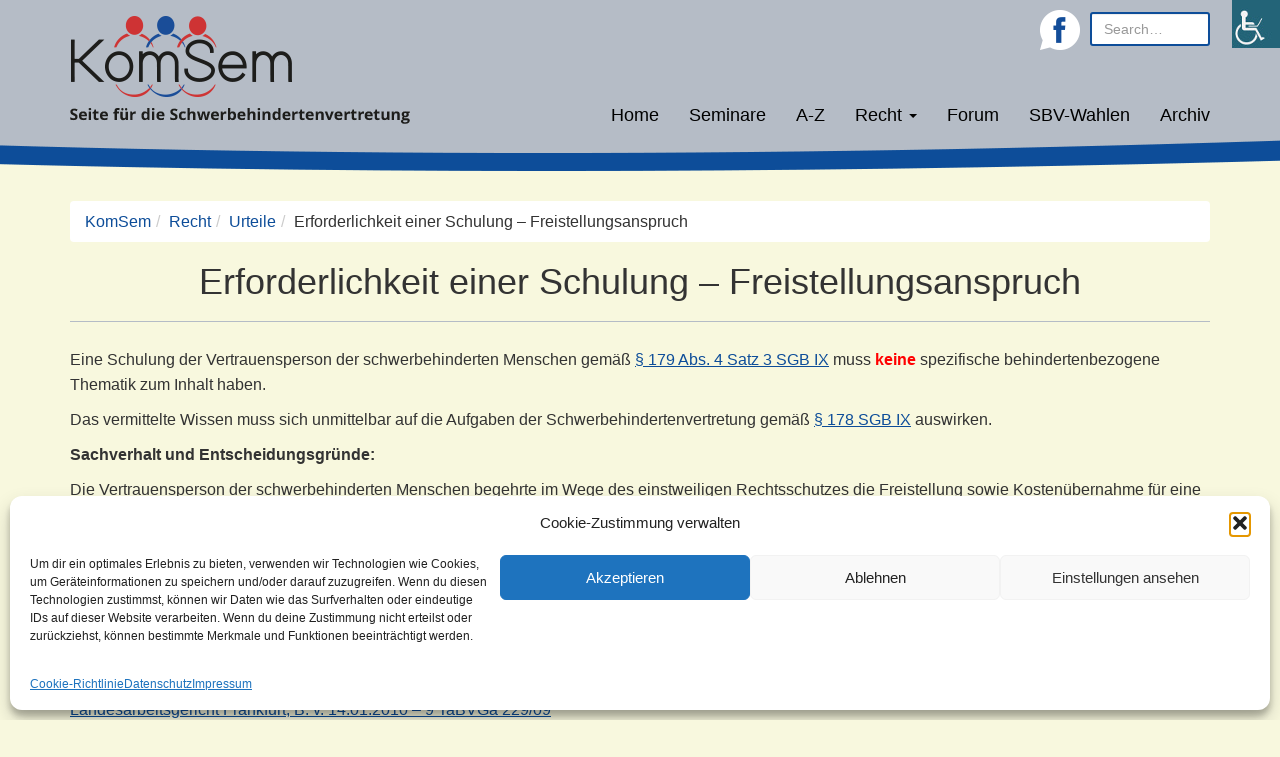

--- FILE ---
content_type: text/html; charset=UTF-8
request_url: https://www.komsem.de/rechtliches/urteile/urteil-176/
body_size: 26098
content:
<!doctype html>
<html lang="de">
<head>
    <meta charset="UTF-8">
    <meta name="viewport" content="width=device-width, initial-scale=1">
    <link rel="profile" href="http://gmpg.org/xfn/11">

    <meta property="og:image"
          content="https://www.komsem.de/wp-content/themes/tlkomsem/assets/images/komsem-logo-og-200.png">
    <meta property="og:type" content="website">
    <meta property="og:url" content="https://www.komsem.de">
    <meta property="og:title" content="Erforderlichkeit einer Schulung &#8211; Freistellungsanspruch &#8211; KomSem">
    <meta property="og:description" content="Seite für Schwerbehindertenvertretungen SBV">

    <link href="https://www.komsem.de/wp-content/themes/tlkomsem/assets/images/apple-touch-icon.png"
          rel="apple-touch-icon"
          sizes="180x180">

    <title>Erforderlichkeit einer Schulung &#8211; Freistellungsanspruch &#8211; KomSem</title>
<meta name='robots' content='max-image-preview:large' />
<link rel="alternate" type="application/rss+xml" title="KomSem &raquo; Feed" href="https://www.komsem.de/feed/" />
<link rel="alternate" type="application/rss+xml" title="KomSem &raquo; Kommentar-Feed" href="https://www.komsem.de/comments/feed/" />
<link rel="alternate" title="oEmbed (JSON)" type="application/json+oembed" href="https://www.komsem.de/wp-json/oembed/1.0/embed?url=https%3A%2F%2Fwww.komsem.de%2Frechtliches%2Furteile%2Furteil-176%2F" />
<link rel="alternate" title="oEmbed (XML)" type="text/xml+oembed" href="https://www.komsem.de/wp-json/oembed/1.0/embed?url=https%3A%2F%2Fwww.komsem.de%2Frechtliches%2Furteile%2Furteil-176%2F&#038;format=xml" />
<style id='wp-img-auto-sizes-contain-inline-css' type='text/css'>
img:is([sizes=auto i],[sizes^="auto," i]){contain-intrinsic-size:3000px 1500px}
/*# sourceURL=wp-img-auto-sizes-contain-inline-css */
</style>
<style id='wp-emoji-styles-inline-css' type='text/css'>

	img.wp-smiley, img.emoji {
		display: inline !important;
		border: none !important;
		box-shadow: none !important;
		height: 1em !important;
		width: 1em !important;
		margin: 0 0.07em !important;
		vertical-align: -0.1em !important;
		background: none !important;
		padding: 0 !important;
	}
/*# sourceURL=wp-emoji-styles-inline-css */
</style>
<style id='wp-block-library-inline-css' type='text/css'>
:root{--wp-block-synced-color:#7a00df;--wp-block-synced-color--rgb:122,0,223;--wp-bound-block-color:var(--wp-block-synced-color);--wp-editor-canvas-background:#ddd;--wp-admin-theme-color:#007cba;--wp-admin-theme-color--rgb:0,124,186;--wp-admin-theme-color-darker-10:#006ba1;--wp-admin-theme-color-darker-10--rgb:0,107,160.5;--wp-admin-theme-color-darker-20:#005a87;--wp-admin-theme-color-darker-20--rgb:0,90,135;--wp-admin-border-width-focus:2px}@media (min-resolution:192dpi){:root{--wp-admin-border-width-focus:1.5px}}.wp-element-button{cursor:pointer}:root .has-very-light-gray-background-color{background-color:#eee}:root .has-very-dark-gray-background-color{background-color:#313131}:root .has-very-light-gray-color{color:#eee}:root .has-very-dark-gray-color{color:#313131}:root .has-vivid-green-cyan-to-vivid-cyan-blue-gradient-background{background:linear-gradient(135deg,#00d084,#0693e3)}:root .has-purple-crush-gradient-background{background:linear-gradient(135deg,#34e2e4,#4721fb 50%,#ab1dfe)}:root .has-hazy-dawn-gradient-background{background:linear-gradient(135deg,#faaca8,#dad0ec)}:root .has-subdued-olive-gradient-background{background:linear-gradient(135deg,#fafae1,#67a671)}:root .has-atomic-cream-gradient-background{background:linear-gradient(135deg,#fdd79a,#004a59)}:root .has-nightshade-gradient-background{background:linear-gradient(135deg,#330968,#31cdcf)}:root .has-midnight-gradient-background{background:linear-gradient(135deg,#020381,#2874fc)}:root{--wp--preset--font-size--normal:16px;--wp--preset--font-size--huge:42px}.has-regular-font-size{font-size:1em}.has-larger-font-size{font-size:2.625em}.has-normal-font-size{font-size:var(--wp--preset--font-size--normal)}.has-huge-font-size{font-size:var(--wp--preset--font-size--huge)}.has-text-align-center{text-align:center}.has-text-align-left{text-align:left}.has-text-align-right{text-align:right}.has-fit-text{white-space:nowrap!important}#end-resizable-editor-section{display:none}.aligncenter{clear:both}.items-justified-left{justify-content:flex-start}.items-justified-center{justify-content:center}.items-justified-right{justify-content:flex-end}.items-justified-space-between{justify-content:space-between}.screen-reader-text{border:0;clip-path:inset(50%);height:1px;margin:-1px;overflow:hidden;padding:0;position:absolute;width:1px;word-wrap:normal!important}.screen-reader-text:focus{background-color:#ddd;clip-path:none;color:#444;display:block;font-size:1em;height:auto;left:5px;line-height:normal;padding:15px 23px 14px;text-decoration:none;top:5px;width:auto;z-index:100000}html :where(.has-border-color){border-style:solid}html :where([style*=border-top-color]){border-top-style:solid}html :where([style*=border-right-color]){border-right-style:solid}html :where([style*=border-bottom-color]){border-bottom-style:solid}html :where([style*=border-left-color]){border-left-style:solid}html :where([style*=border-width]){border-style:solid}html :where([style*=border-top-width]){border-top-style:solid}html :where([style*=border-right-width]){border-right-style:solid}html :where([style*=border-bottom-width]){border-bottom-style:solid}html :where([style*=border-left-width]){border-left-style:solid}html :where(img[class*=wp-image-]){height:auto;max-width:100%}:where(figure){margin:0 0 1em}html :where(.is-position-sticky){--wp-admin--admin-bar--position-offset:var(--wp-admin--admin-bar--height,0px)}@media screen and (max-width:600px){html :where(.is-position-sticky){--wp-admin--admin-bar--position-offset:0px}}

/*# sourceURL=wp-block-library-inline-css */
</style><style id='global-styles-inline-css' type='text/css'>
:root{--wp--preset--aspect-ratio--square: 1;--wp--preset--aspect-ratio--4-3: 4/3;--wp--preset--aspect-ratio--3-4: 3/4;--wp--preset--aspect-ratio--3-2: 3/2;--wp--preset--aspect-ratio--2-3: 2/3;--wp--preset--aspect-ratio--16-9: 16/9;--wp--preset--aspect-ratio--9-16: 9/16;--wp--preset--color--black: #000000;--wp--preset--color--cyan-bluish-gray: #abb8c3;--wp--preset--color--white: #ffffff;--wp--preset--color--pale-pink: #f78da7;--wp--preset--color--vivid-red: #cf2e2e;--wp--preset--color--luminous-vivid-orange: #ff6900;--wp--preset--color--luminous-vivid-amber: #fcb900;--wp--preset--color--light-green-cyan: #7bdcb5;--wp--preset--color--vivid-green-cyan: #00d084;--wp--preset--color--pale-cyan-blue: #8ed1fc;--wp--preset--color--vivid-cyan-blue: #0693e3;--wp--preset--color--vivid-purple: #9b51e0;--wp--preset--gradient--vivid-cyan-blue-to-vivid-purple: linear-gradient(135deg,rgb(6,147,227) 0%,rgb(155,81,224) 100%);--wp--preset--gradient--light-green-cyan-to-vivid-green-cyan: linear-gradient(135deg,rgb(122,220,180) 0%,rgb(0,208,130) 100%);--wp--preset--gradient--luminous-vivid-amber-to-luminous-vivid-orange: linear-gradient(135deg,rgb(252,185,0) 0%,rgb(255,105,0) 100%);--wp--preset--gradient--luminous-vivid-orange-to-vivid-red: linear-gradient(135deg,rgb(255,105,0) 0%,rgb(207,46,46) 100%);--wp--preset--gradient--very-light-gray-to-cyan-bluish-gray: linear-gradient(135deg,rgb(238,238,238) 0%,rgb(169,184,195) 100%);--wp--preset--gradient--cool-to-warm-spectrum: linear-gradient(135deg,rgb(74,234,220) 0%,rgb(151,120,209) 20%,rgb(207,42,186) 40%,rgb(238,44,130) 60%,rgb(251,105,98) 80%,rgb(254,248,76) 100%);--wp--preset--gradient--blush-light-purple: linear-gradient(135deg,rgb(255,206,236) 0%,rgb(152,150,240) 100%);--wp--preset--gradient--blush-bordeaux: linear-gradient(135deg,rgb(254,205,165) 0%,rgb(254,45,45) 50%,rgb(107,0,62) 100%);--wp--preset--gradient--luminous-dusk: linear-gradient(135deg,rgb(255,203,112) 0%,rgb(199,81,192) 50%,rgb(65,88,208) 100%);--wp--preset--gradient--pale-ocean: linear-gradient(135deg,rgb(255,245,203) 0%,rgb(182,227,212) 50%,rgb(51,167,181) 100%);--wp--preset--gradient--electric-grass: linear-gradient(135deg,rgb(202,248,128) 0%,rgb(113,206,126) 100%);--wp--preset--gradient--midnight: linear-gradient(135deg,rgb(2,3,129) 0%,rgb(40,116,252) 100%);--wp--preset--font-size--small: 13px;--wp--preset--font-size--medium: 20px;--wp--preset--font-size--large: 36px;--wp--preset--font-size--x-large: 42px;--wp--preset--spacing--20: 0.44rem;--wp--preset--spacing--30: 0.67rem;--wp--preset--spacing--40: 1rem;--wp--preset--spacing--50: 1.5rem;--wp--preset--spacing--60: 2.25rem;--wp--preset--spacing--70: 3.38rem;--wp--preset--spacing--80: 5.06rem;--wp--preset--shadow--natural: 6px 6px 9px rgba(0, 0, 0, 0.2);--wp--preset--shadow--deep: 12px 12px 50px rgba(0, 0, 0, 0.4);--wp--preset--shadow--sharp: 6px 6px 0px rgba(0, 0, 0, 0.2);--wp--preset--shadow--outlined: 6px 6px 0px -3px rgb(255, 255, 255), 6px 6px rgb(0, 0, 0);--wp--preset--shadow--crisp: 6px 6px 0px rgb(0, 0, 0);}:where(.is-layout-flex){gap: 0.5em;}:where(.is-layout-grid){gap: 0.5em;}body .is-layout-flex{display: flex;}.is-layout-flex{flex-wrap: wrap;align-items: center;}.is-layout-flex > :is(*, div){margin: 0;}body .is-layout-grid{display: grid;}.is-layout-grid > :is(*, div){margin: 0;}:where(.wp-block-columns.is-layout-flex){gap: 2em;}:where(.wp-block-columns.is-layout-grid){gap: 2em;}:where(.wp-block-post-template.is-layout-flex){gap: 1.25em;}:where(.wp-block-post-template.is-layout-grid){gap: 1.25em;}.has-black-color{color: var(--wp--preset--color--black) !important;}.has-cyan-bluish-gray-color{color: var(--wp--preset--color--cyan-bluish-gray) !important;}.has-white-color{color: var(--wp--preset--color--white) !important;}.has-pale-pink-color{color: var(--wp--preset--color--pale-pink) !important;}.has-vivid-red-color{color: var(--wp--preset--color--vivid-red) !important;}.has-luminous-vivid-orange-color{color: var(--wp--preset--color--luminous-vivid-orange) !important;}.has-luminous-vivid-amber-color{color: var(--wp--preset--color--luminous-vivid-amber) !important;}.has-light-green-cyan-color{color: var(--wp--preset--color--light-green-cyan) !important;}.has-vivid-green-cyan-color{color: var(--wp--preset--color--vivid-green-cyan) !important;}.has-pale-cyan-blue-color{color: var(--wp--preset--color--pale-cyan-blue) !important;}.has-vivid-cyan-blue-color{color: var(--wp--preset--color--vivid-cyan-blue) !important;}.has-vivid-purple-color{color: var(--wp--preset--color--vivid-purple) !important;}.has-black-background-color{background-color: var(--wp--preset--color--black) !important;}.has-cyan-bluish-gray-background-color{background-color: var(--wp--preset--color--cyan-bluish-gray) !important;}.has-white-background-color{background-color: var(--wp--preset--color--white) !important;}.has-pale-pink-background-color{background-color: var(--wp--preset--color--pale-pink) !important;}.has-vivid-red-background-color{background-color: var(--wp--preset--color--vivid-red) !important;}.has-luminous-vivid-orange-background-color{background-color: var(--wp--preset--color--luminous-vivid-orange) !important;}.has-luminous-vivid-amber-background-color{background-color: var(--wp--preset--color--luminous-vivid-amber) !important;}.has-light-green-cyan-background-color{background-color: var(--wp--preset--color--light-green-cyan) !important;}.has-vivid-green-cyan-background-color{background-color: var(--wp--preset--color--vivid-green-cyan) !important;}.has-pale-cyan-blue-background-color{background-color: var(--wp--preset--color--pale-cyan-blue) !important;}.has-vivid-cyan-blue-background-color{background-color: var(--wp--preset--color--vivid-cyan-blue) !important;}.has-vivid-purple-background-color{background-color: var(--wp--preset--color--vivid-purple) !important;}.has-black-border-color{border-color: var(--wp--preset--color--black) !important;}.has-cyan-bluish-gray-border-color{border-color: var(--wp--preset--color--cyan-bluish-gray) !important;}.has-white-border-color{border-color: var(--wp--preset--color--white) !important;}.has-pale-pink-border-color{border-color: var(--wp--preset--color--pale-pink) !important;}.has-vivid-red-border-color{border-color: var(--wp--preset--color--vivid-red) !important;}.has-luminous-vivid-orange-border-color{border-color: var(--wp--preset--color--luminous-vivid-orange) !important;}.has-luminous-vivid-amber-border-color{border-color: var(--wp--preset--color--luminous-vivid-amber) !important;}.has-light-green-cyan-border-color{border-color: var(--wp--preset--color--light-green-cyan) !important;}.has-vivid-green-cyan-border-color{border-color: var(--wp--preset--color--vivid-green-cyan) !important;}.has-pale-cyan-blue-border-color{border-color: var(--wp--preset--color--pale-cyan-blue) !important;}.has-vivid-cyan-blue-border-color{border-color: var(--wp--preset--color--vivid-cyan-blue) !important;}.has-vivid-purple-border-color{border-color: var(--wp--preset--color--vivid-purple) !important;}.has-vivid-cyan-blue-to-vivid-purple-gradient-background{background: var(--wp--preset--gradient--vivid-cyan-blue-to-vivid-purple) !important;}.has-light-green-cyan-to-vivid-green-cyan-gradient-background{background: var(--wp--preset--gradient--light-green-cyan-to-vivid-green-cyan) !important;}.has-luminous-vivid-amber-to-luminous-vivid-orange-gradient-background{background: var(--wp--preset--gradient--luminous-vivid-amber-to-luminous-vivid-orange) !important;}.has-luminous-vivid-orange-to-vivid-red-gradient-background{background: var(--wp--preset--gradient--luminous-vivid-orange-to-vivid-red) !important;}.has-very-light-gray-to-cyan-bluish-gray-gradient-background{background: var(--wp--preset--gradient--very-light-gray-to-cyan-bluish-gray) !important;}.has-cool-to-warm-spectrum-gradient-background{background: var(--wp--preset--gradient--cool-to-warm-spectrum) !important;}.has-blush-light-purple-gradient-background{background: var(--wp--preset--gradient--blush-light-purple) !important;}.has-blush-bordeaux-gradient-background{background: var(--wp--preset--gradient--blush-bordeaux) !important;}.has-luminous-dusk-gradient-background{background: var(--wp--preset--gradient--luminous-dusk) !important;}.has-pale-ocean-gradient-background{background: var(--wp--preset--gradient--pale-ocean) !important;}.has-electric-grass-gradient-background{background: var(--wp--preset--gradient--electric-grass) !important;}.has-midnight-gradient-background{background: var(--wp--preset--gradient--midnight) !important;}.has-small-font-size{font-size: var(--wp--preset--font-size--small) !important;}.has-medium-font-size{font-size: var(--wp--preset--font-size--medium) !important;}.has-large-font-size{font-size: var(--wp--preset--font-size--large) !important;}.has-x-large-font-size{font-size: var(--wp--preset--font-size--x-large) !important;}
/*# sourceURL=global-styles-inline-css */
</style>

<style id='classic-theme-styles-inline-css' type='text/css'>
/*! This file is auto-generated */
.wp-block-button__link{color:#fff;background-color:#32373c;border-radius:9999px;box-shadow:none;text-decoration:none;padding:calc(.667em + 2px) calc(1.333em + 2px);font-size:1.125em}.wp-block-file__button{background:#32373c;color:#fff;text-decoration:none}
/*# sourceURL=/wp-includes/css/classic-themes.min.css */
</style>
<link rel='stylesheet' id='contact-form-7-css' href='https://www.komsem.de/wp-content/plugins/contact-form-7/includes/css/styles.css?ver=6.1.4' type='text/css' media='all' />
<link rel='stylesheet' id='wpah-front-styles-css' href='https://www.komsem.de/wp-content/plugins/wp-accessibility-helper/assets/css/wp-accessibility-helper.min.css?ver=0.5.9.4' type='text/css' media='all' />
<link rel='stylesheet' id='cmplz-general-css' href='https://www.komsem.de/wp-content/plugins/complianz-gdpr/assets/css/cookieblocker.min.css?ver=1766019036' type='text/css' media='all' />
<link rel='stylesheet' id='tlkomsem-style-css' href='https://www.komsem.de/wp-content/themes/tlkomsem/style.css?ver=6.9' type='text/css' media='all' />
<link rel='stylesheet' id='tlkomsem-bootstrap-style-css' href='https://www.komsem.de/wp-content/themes/tlkomsem/assets/css/bootstrap.min.css?ver=3.3.7' type='text/css' media='all' />
<link rel='stylesheet' id='tlkomsem-theme-css' href='https://www.komsem.de/wp-content/themes/tlkomsem/assets/css/theme.css?ver=1.0' type='text/css' media='all' />
<link rel='stylesheet' id='tablepress-default-css' href='https://www.komsem.de/wp-content/plugins/tablepress/css/build/default.css?ver=3.2.6' type='text/css' media='all' />
<link rel='stylesheet' id='tablepress-responsive-tables-css' href='https://www.komsem.de/wp-content/plugins/tablepress-responsive-tables/css/tablepress-responsive.min.css?ver=1.8' type='text/css' media='all' />
<link rel='stylesheet' id='lana-breadcrumb-css' href='https://www.komsem.de/wp-content/plugins/lana-breadcrumb//assets/css/lana-breadcrumb.css?ver=1.1.0' type='text/css' media='all' />
<script type="text/javascript" src="https://www.komsem.de/wp-includes/js/jquery/jquery.min.js?ver=3.7.1" id="jquery-core-js"></script>
<script type="text/javascript" src="https://www.komsem.de/wp-includes/js/jquery/jquery-migrate.min.js?ver=3.4.1" id="jquery-migrate-js"></script>
<link rel="https://api.w.org/" href="https://www.komsem.de/wp-json/" /><link rel="alternate" title="JSON" type="application/json" href="https://www.komsem.de/wp-json/wp/v2/pages/1097" /><link rel="EditURI" type="application/rsd+xml" title="RSD" href="https://www.komsem.de/xmlrpc.php?rsd" />
<meta name="generator" content="WordPress 6.9" />
<link rel="canonical" href="https://www.komsem.de/rechtliches/urteile/urteil-176/" />
<link rel='shortlink' href='https://www.komsem.de/?p=1097' />
<meta name="cdp-version" content="1.4.8" />			<style>.cmplz-hidden {
					display: none !important;
				}</style><style type="text/css" id="custom-background-css">
body.custom-background { background-color: #f8f8de; }
</style>
	<link rel="icon" href="https://www.komsem.de/wp-content/uploads/2018/01/facebook_profil_ohne-rahmen-45x45.jpg" sizes="32x32" />
<link rel="icon" href="https://www.komsem.de/wp-content/uploads/2018/01/facebook_profil_ohne-rahmen-300x300.jpg" sizes="192x192" />
<link rel="apple-touch-icon" href="https://www.komsem.de/wp-content/uploads/2018/01/facebook_profil_ohne-rahmen-300x300.jpg" />
<meta name="msapplication-TileImage" content="https://www.komsem.de/wp-content/uploads/2018/01/facebook_profil_ohne-rahmen-300x300.jpg" />
</head>
<body data-cmplz=1 class="wp-singular page-template-default page page-id-1097 page-child parent-pageid-187 custom-background wp-custom-logo wp-theme-tlkomsem chrome osx wp-accessibility-helper accessibility-contrast_mode_on wah_fstype_script accessibility-location-right" id="top">

<div id="page" class="site">
    <a class="skip-link screen-reader-text" href="#content">Zum Inhalt springen</a>

    <header id="masthead" class="site-header">
        <nav class="navbar navbar-default navbar-static-top">
            <div class="container">
                <div class="navbar-header">
                    <button type="button"
                            class="navbar-toggle collapsed"
                            data-toggle="collapse"
                            data-target="#navbar"
                            aria-expanded="false"
                            aria-controls="navbar">
                        <span class="sr-only">Toggle navigation</span>
                        <span class="icon-bar"></span>
                        <span class="icon-bar"></span>
                        <span class="icon-bar"></span>
                    </button>

                    
                    <form role="search" method="get" class="search-form" action="https://www.komsem.de/">
                        <input type="search"
                               id="search-form-697a8c84ee0b9"
                               class="search-field form-control"
                               placeholder="Search&hellip;"
                               value=""
                               name="s"/>
                    </form>

                    <a href="https://www.facebook.com/komsem1/" rel="nofollow" target="_blank" class="link-fb">
                        <img src="https://www.komsem.de/wp-content/themes/tlkomsem/assets/images/icon-fb.png" alt="">
                    </a>

                    <div itemscope itemtype="http://schema.org/Organization">
                        <a href="https://www.komsem.de/" class="custom-logo-link" rel="home"><img width="340" height="110" src="https://www.komsem.de/wp-content/uploads/2017/09/logo-komsem.png" class="custom-logo" alt="KomSem Logo" decoding="async" srcset="https://www.komsem.de/wp-content/uploads/2017/09/logo-komsem.png 340w, https://www.komsem.de/wp-content/uploads/2017/09/logo-komsem-300x97.png 300w" sizes="(max-width: 340px) 100vw, 340px" /></a>                    </div>
                </div>
                <div id="navbar" class="navbar-collapse collapse">
                    <ul id="primary-menu" class="nav navbar-nav navbar-right"><li itemscope="itemscope" itemtype="https://www.schema.org/SiteNavigationElement" id="menu-item-20" class="menu-item menu-item-type-post_type menu-item-object-page menu-item-home menu-item-20"><a title="Home" href="https://www.komsem.de/">Home</a></li>
<li itemscope="itemscope" itemtype="https://www.schema.org/SiteNavigationElement" id="menu-item-10059" class="menu-item menu-item-type-post_type menu-item-object-page menu-item-10059"><a title="Seminare" href="https://www.komsem.de/termine/">Seminare</a></li>
<li itemscope="itemscope" itemtype="https://www.schema.org/SiteNavigationElement" id="menu-item-18" class="menu-item menu-item-type-post_type menu-item-object-page menu-item-18"><a title="A-Z" href="https://www.komsem.de/a-z/">A-Z</a></li>
<li itemscope="itemscope" itemtype="https://www.schema.org/SiteNavigationElement" id="menu-item-17" class="menu-item menu-item-type-post_type menu-item-object-page current-page-ancestor menu-item-has-children menu-item-17 dropdown"><a title="Recht" href="https://www.komsem.de/rechtliches/" class="dropdown-toggle" aria-haspopup="true">Recht <span class="caret"></span></a>
<ul role="menu" class=" dropdown-menu" >
	<li itemscope="itemscope" itemtype="https://www.schema.org/SiteNavigationElement" id="menu-item-189" class="menu-item menu-item-type-post_type menu-item-object-page current-page-ancestor menu-item-189"><a title="Urteile" href="https://www.komsem.de/rechtliches/urteile/">Urteile</a></li>
	<li itemscope="itemscope" itemtype="https://www.schema.org/SiteNavigationElement" id="menu-item-191" class="menu-item menu-item-type-post_type menu-item-object-page menu-item-191"><a title="Aufgaben der Schwerbehindertenvertretung (SBV)" href="https://www.komsem.de/rechtliches/aufgaben/">Aufgaben der Schwerbehindertenvertretung (SBV)</a></li>
	<li itemscope="itemscope" itemtype="https://www.schema.org/SiteNavigationElement" id="menu-item-190" class="menu-item menu-item-type-post_type menu-item-object-page menu-item-190"><a title="Rechte &#038; Pflichten" href="https://www.komsem.de/rechtliches/rechte-und-pflichten/">Rechte &#038; Pflichten</a></li>
</ul>
</li>
<li itemscope="itemscope" itemtype="https://www.schema.org/SiteNavigationElement" id="menu-item-21" class="menu-item menu-item-type-custom menu-item-object-custom menu-item-21"><a title="Forum" href="https://www.schwbv.de/forum/">Forum</a></li>
<li itemscope="itemscope" itemtype="https://www.schema.org/SiteNavigationElement" id="menu-item-16" class="menu-item menu-item-type-post_type menu-item-object-page menu-item-16"><a title="SBV-Wahlen" href="https://www.komsem.de/wahlen/">SBV-Wahlen</a></li>
<li itemscope="itemscope" itemtype="https://www.schema.org/SiteNavigationElement" id="menu-item-256" class="menu-item menu-item-type-post_type menu-item-object-page menu-item-256"><a title="Archiv" href="https://www.komsem.de/archiv/">Archiv</a></li>
</ul>                </div>
            </div>
        </nav>
    </header><!-- #masthead -->

    <div id="content" class="site-content">
        <div class="container">

            <ol class="breadcrumb lana-breadcrumb"><li class="breadcrumb-item"><a href="https://www.komsem.de/">KomSem</a></li><li class="breadcrumb-item"><a href="https://www.komsem.de/rechtliches/">Recht</a></li><li class="breadcrumb-item"><a href="https://www.komsem.de/rechtliches/urteile/">Urteile</a></li><li class="breadcrumb-item">Erforderlichkeit einer Schulung &#8211; Freistellungsanspruch</li></ol>
	<div id="primary" class="content-area">
		<main id="main" class="site-main">

			
<article id="post-1097" class="post-1097 page type-page status-publish hentry">
	<header class="entry-header">
		<h1 class="entry-title">Erforderlichkeit einer Schulung &#8211; Freistellungsanspruch</h1>	</header><!-- .entry-header -->

	<div class="entry-content">
		<p>Eine Schulung der Vertrauensperson der schwerbehinderten Menschen gemäß <a href="http://www.gesetze-im-internet.de/sgb_9_2018/__179.html" target="_blank" rel="noopener noreferrer">§ 179 Abs. 4 Satz 3 SGB IX</a> muss <span style="color: #ff0000;"><strong>keine</strong></span> spezifische behindertenbezogene Thematik zum Inhalt haben.</p>
<p>Das vermittelte Wissen muss sich unmittelbar auf die Aufgaben der Schwerbehindertenvertretung gemäß <a href="http://www.gesetze-im-internet.de/sgb_9_2018/__178.html" target="_blank" rel="noopener noreferrer">§ 178 SGB IX</a> auswirken.</p>
<p><strong> Sachverhalt und Entscheidungsgründe:</strong></p>
<p>Die Vertrauensperson der schwerbehinderten Menschen begehrte im Wege des einstweiligen Rechtsschutzes die Freistellung sowie Kostenübernahme für eine Schulung über den Umgang mit psychisch kranken Menschen, die in vier jeweils zweitägigen Seminarteilen stattfand.<br />
Die Beschwerde der Arbeitgeberin hatte vor dem Landesarbeitsgericht (LAG) überwiegend keinen Erfolg.<br />
Das Gericht bejahte die Durchsetzung des Freistellungsanspruchs im Wege einer einstweiligen Verfügung. Erforderlich sei die Teilnahme, wenn die Vertrauensperson die in dem Seminar vermittelten Kenntnisse unter Berücksichtigung der Verhältnisse im Betrieb sofort oder demnächst benötige, um ihre Aufgaben nach § 178 Abs. 1 SGB IX sachgerecht wahrnehmen zu können.</p>
<p>Eine einstweilige Verfügung auf Kostenübernahme lehnte das Landesarbeitsgericht hingegen ab. Eine Vorschussgewährung sei ohne Vorwegnahme des Hauptsacheverfahrens nur möglich, wenn glaubhaft gemacht werde, dass die Schulungskosten nicht selbst bestritten werden könnten.</p>
<p><a href="https://www.lareda.hessenrecht.hessen.de/bshe/?docId=LARE190002807&amp;docFormat=xsl&amp;oi=z7mEheacHg&amp;docPart=L&amp;docAnchor=resultlistentry27&amp;sourceP=%7B%22source%22:%22TL%22,%22position%22:7,%22sort%22:%22date%22%7D" target="_blank" rel="noopener noreferrer">Landesarbeitsgericht Frankfurt; B. v. 14.01.2010 – 9 TaBVGa 229/09</a></p>
<p><a href="https://www.komsem.de/wp-content/uploads/2017/09/b9-2010.pdf">Besprechung von von Dipl. Jur. Stefanie Porsche dazu</a></p>
<p>Quelle: reha-recht.de</p>
	</div><!-- .entry-content -->

	</article><!-- #post-1097 -->

		</main><!-- #main -->
	</div><!-- #primary -->

<ol class="breadcrumb lana-breadcrumb"><li class="breadcrumb-item"><a href="https://www.komsem.de/">KomSem</a></li><li class="breadcrumb-item"><a href="https://www.komsem.de/rechtliches/">Recht</a></li><li class="breadcrumb-item"><a href="https://www.komsem.de/rechtliches/urteile/">Urteile</a></li><li class="breadcrumb-item">Erforderlichkeit einer Schulung &#8211; Freistellungsanspruch</li></ol>		</div><!-- .container -->
	</div><!-- #content -->

	<footer id="colophon" class="site-footer">
		<div class="container">
			<div class="site-info">
				<ul id="footer-menu" class="menu-footer list-inline"><li id="menu-item-37" class="menu-item menu-item-type-post_type menu-item-object-page menu-item-37"><a href="https://www.komsem.de/kontakt/">Kontakt</a></li>
<li id="menu-item-36" class="menu-item menu-item-type-post_type menu-item-object-page menu-item-36"><a href="https://www.komsem.de/newsletter/">Newsletter</a></li>
<li id="menu-item-34" class="menu-item menu-item-type-post_type menu-item-object-page menu-item-34"><a href="https://www.komsem.de/impressum/">Impressum</a></li>
<li id="menu-item-33" class="menu-item menu-item-type-post_type menu-item-object-page menu-item-privacy-policy menu-item-33"><a rel="privacy-policy" href="https://www.komsem.de/datenschutz/">Datenschutz</a></li>
<li id="menu-item-3477" class="menu-item menu-item-type-post_type menu-item-object-page menu-item-3477"><a href="https://www.komsem.de/rechtliches-2/">Rechtliches</a></li>
<li id="menu-item-3531" class="menu-item menu-item-type-post_type menu-item-object-page menu-item-3531"><a href="https://www.komsem.de/agb-2/">AGB</a></li>
</ul>				<div>
					&copy;2026 Copyright, KomSem GmbH.
				</div>
			</div><!-- .site-info -->
		</div><!-- .container -->
	</footer><!-- #colophon -->
</div><!-- #page -->

<script type="speculationrules">
{"prefetch":[{"source":"document","where":{"and":[{"href_matches":"/*"},{"not":{"href_matches":["/wp-*.php","/wp-admin/*","/wp-content/uploads/*","/wp-content/*","/wp-content/plugins/*","/wp-content/themes/tlkomsem/*","/*\\?(.+)"]}},{"not":{"selector_matches":"a[rel~=\"nofollow\"]"}},{"not":{"selector_matches":".no-prefetch, .no-prefetch a"}}]},"eagerness":"conservative"}]}
</script>


<div id="wp_access_helper_container" class="accessability_container dark_theme">
	<!-- WP Accessibility Helper (WAH) - https://wordpress.org/plugins/wp-accessibility-helper/ -->
	<!-- Official plugin website - https://accessibility-helper.co.il -->
		<button type="button" class="wahout aicon_link"
		accesskey="z"
		aria-label="Accessibility Helper sidebar"
		title="Accessibility Helper sidebar">
		<img src="https://www.komsem.de/wp-content/plugins/wp-accessibility-helper/assets/images/accessibility-48.jpg"
			alt="Accessibility" class="aicon_image" />
	</button>


	<div id="access_container" aria-hidden="true">
		<button tabindex="-1" type="button" class="close_container wahout"
			accesskey="x"
			aria-label="Schließen"
			title="Schließen">
			Schließen		</button>

		<div class="access_container_inner">
			<div class="a_module wah_font_resize">

            <div class="a_module_title">Schriftgröße ändern</div>

            <div class="a_module_exe font_resizer">

                <button type="button" class="wah-action-button smaller wahout" title="smaller font size" aria-label="smaller font size">A-</button>

                <button type="button" class="wah-action-button larger wahout" title="larger font size" aria-label="larger font size">A+</button><button type="button" class="wah-action-button wah-font-reset wahout" title="Reset font size" aria-label="Reset font size">Schriftgröße zurücksetzen</button>

            </div>

        </div><div class="a_module wah_contrast_trigger">

                <div class="a_module_title">Kontrast</div>

                <div class="a_module_exe">

                    <button type="button" id="contrast_trigger" class="contrast_trigger wah-action-button wahout wah-call-contrast-trigger" title="Contrast">Farbe auswählen</button>

                    <div class="color_selector" aria-hidden="true">

                        <button type="button" class="convar black wahout" data-bgcolor="#000" data-color="#FFF" title="black">black</button>

                        <button type="button" class="convar white wahout" data-bgcolor="#FFF" data-color="#000" title="white">white</button>

                        <button type="button" class="convar green wahout" data-bgcolor="#00FF21" data-color="#000" title="green">green</button>

                        <button type="button" class="convar blue wahout" data-bgcolor="#0FF" data-color="#000" title="blue">blue</button>

                        <button type="button" class="convar red wahout" data-bgcolor="#F00" data-color="#000" title="red">red</button>

                        <button type="button" class="convar orange wahout" data-bgcolor="#FF6A00" data-color="#000" title="orange">orange</button>

                        <button type="button" class="convar yellow wahout" data-bgcolor="#FFD800" data-color="#000" title="yellow">yellow</button>

                        <button type="button" class="convar navi wahout" data-bgcolor="#B200FF" data-color="#000" title="navi">navi</button>

                    </div>

                </div>

            </div><div class="a_module wah_clear_cookies">

            <div class="a_module_exe">

                <button type="button" class="wah-action-button wahout wah-call-clear-cookies" aria-label="Alles zurücksetzen" title="Alles zurücksetzen">Alles zurücksetzen</button>

            </div>

        </div><div class="a_module wah_greyscale">

            <div class="a_module_exe">

                <button type="button" id="greyscale" class="greyscale wah-action-button wahout wah-call-greyscale" aria-label="Graustufenbilder" title="Graustufenbilder">Graustufenbilder</button>

            </div>

        </div><div class="a_module wah_invert">

            <div class="a_module_exe">

                <button type="button" class="wah-action-button wahout wah-call-invert" aria-label="Invertieren" title="Invertieren">Invertieren</button>

            </div>

        </div><div class="a_module wah_lights_off">

            <div class="a_module_exe">

                <button type="button" id="wah_lights_off" class="wah-action-button wahout wah-lights-off wah-call-lights-off" aria-label="Lights Off">Lights Off</button>

            </div>

        </div>			
	<button type="button" title="Close sidebar" class="wah-skip close-wah-sidebar">

		Schließen
	</button>

			</div>
	</div>

	
<script type="text/javascript">
	
	
	
	
	
	
	
	
		var wah_lights_off_selector = '#primary';
	
</script>



<style>


	@media only screen and (max-width: 480px) {div#wp_access_helper_container {display: none;}}

	

	</style>





	
	<div class="wah-free-credits">

		<div class="wah-free-credits-inner">

			<a href="https://accessibility-helper.co.il/" target="_blank" title="Accessibility by WP Accessibility Helper Team">Accessibility by WAH</a>

		</div>

	</div>

		<!-- WP Accessibility Helper. Created by Alex Volkov. -->
</div>


    <nav class="wah-skiplinks-menu">
    <!-- WP Accessibility Helper - Skiplinks Menu -->
    <div class="wah-skipper"><ul>
<li class="page_item page-item-2519"><a href="https://www.komsem.de/404-error-page/">404 error page</a></li>
<li class="page_item page-item-6 page_item_has_children"><a href="https://www.komsem.de/a-z/">A-Z</a>
<ul class='children'>
	<li class="page_item page-item-695"><a href="https://www.komsem.de/a-z/abmeldung-vom-arbeitsplatz-aber-wie/">Abmeldung vom Arbeitsplatz &#8211; aber wie?</a></li>
	<li class="page_item page-item-706"><a href="https://www.komsem.de/a-z/allgemeines-gleichbehandlungsgesetz-agg/">Allgemeines Gleichbehandlungsgesetz (AGG)</a></li>
	<li class="page_item page-item-2266"><a href="https://www.komsem.de/a-z/aenderung-in-der-wahlordnung-fuer-die-ev-kirche/">Änderung in der Wahlordnung für die ev. Kirche</a></li>
	<li class="page_item page-item-994"><a href="https://www.komsem.de/a-z/arbeitsassistenz-was-ist-das-ueberhaupt/">Arbeitsassistenz &#8211; was ist das überhaupt?</a></li>
	<li class="page_item page-item-1602"><a href="https://www.komsem.de/a-z/arbeitsstaettenverordnung/">Arbeitsstättenverordnung</a></li>
	<li class="page_item page-item-2412"><a href="https://www.komsem.de/a-z/aufgaben-betriebsrat/">Aufgaben Betriebsrat</a></li>
	<li class="page_item page-item-2452"><a href="https://www.komsem.de/a-z/ausnahmen-bei-der-gewaehrung-von-zusatzurlaub/">Ausnahmen bei der Gewährung von Zusatzurlaub</a></li>
	<li class="page_item page-item-2438"><a href="https://www.komsem.de/a-z/aussetzung-einer-entscheidung-eines-beschlusses/">Aussetzung einer Entscheidung / eines Beschlusses</a></li>
	<li class="page_item page-item-1998"><a href="https://www.komsem.de/a-z/ausstattung-fuer-die-sbv-arbeit/">Ausstattung für die SBV-Arbeit</a></li>
	<li class="page_item page-item-2291"><a href="https://www.komsem.de/a-z/begruendung-fuer-lektuere/">Begründung für Lektüre</a></li>
	<li class="page_item page-item-1806"><a href="https://www.komsem.de/a-z/beschlussverfahren/">Beschlussverfahren</a></li>
	<li class="page_item page-item-1835"><a href="https://www.komsem.de/a-z/besuch-der-sbv-waehrend-der-arbeitszeit/">Besuch der SBV während der Arbeitszeit</a></li>
	<li class="page_item page-item-1739 page_item_has_children"><a href="https://www.komsem.de/a-z/betriebliches-eingliederungsmanagement-bem-das-geht-alle-arbeitnehmer-an/">Betriebliches Eingliederungsmanagement (BEM) &#8211; Das geht alle Arbeitnehmer an!</a>
	<ul class='children'>
		<li class="page_item page-item-1764"><a href="https://www.komsem.de/a-z/betriebliches-eingliederungsmanagement-bem-das-geht-alle-arbeitnehmer-an/das-hamburger-modell/">Das Hamburger Modell</a></li>
		<li class="page_item page-item-1775"><a href="https://www.komsem.de/a-z/betriebliches-eingliederungsmanagement-bem-das-geht-alle-arbeitnehmer-an/gefaehrdungsbeurteilung-nach-dem-arbeitsschutzgesetz/">Gefährdungsbeurteilung nach dem Arbeitsschutzgesetz</a></li>
	</ul>
</li>
	<li class="page_item page-item-1605"><a href="https://www.komsem.de/a-z/aerztliche-schweigepflicht/">Betriebsärzte und die ärztliche Schweigepflicht</a></li>
	<li class="page_item page-item-2061"><a href="https://www.komsem.de/a-z/bevorzugte-einstellung-von-schwerbehinderten-menschen-ein-verstoss-gegen-das-agg/">Bevorzugte Einstellung &#8211; ein Verstoß gegen das AGG?</a></li>
	<li class="page_item page-item-2385"><a href="https://www.komsem.de/a-z/der-arbeitgeber-haelt-sich-nicht-an-das-sgb-ix-was-dann/">Der Arbeitgeber hält sich nicht an das SGB IX &#8211; was dann?</a></li>
	<li class="page_item page-item-1622"><a href="https://www.komsem.de/a-z/der-arbeitgeberbeauftragte-fuer-die-teilhabe-schwerbehinderter-menschen-am-arbeitsleben/">Der Inklusionsbeauftragte</a></li>
	<li class="page_item page-item-2459"><a href="https://www.komsem.de/a-z/der-widerspruchsausschuss/">Der Widerspruchsausschuss</a></li>
	<li class="page_item page-item-2039"><a href="https://www.komsem.de/a-z/disziplinarverfahren/">Disziplinarverfahren</a></li>
	<li class="page_item page-item-2009"><a href="https://www.komsem.de/a-z/dokumente/">Dokumente</a></li>
	<li class="page_item page-item-2051"><a href="https://www.komsem.de/a-z/einstellungsgespraech-zulaessige-fragen/">Einstellungsgespräch / Zulässige Fragen</a></li>
	<li class="page_item page-item-1853"><a href="https://www.komsem.de/a-z/entgeld-fuer-sbv/">Entgelt für SBV</a></li>
	<li class="page_item page-item-2066"><a href="https://www.komsem.de/a-z/freistellung-der-sbv/">Freistellung der SBV</a></li>
	<li class="page_item page-item-2362"><a href="https://www.komsem.de/a-z/gds-grad-der-schaedigungsfolge-und-gdb-grad-der-behinderung/">GdS (Grad der Schädigungsfolge) und GdB (Grad der Behinderung)</a></li>
	<li class="page_item page-item-1619"><a href="https://www.komsem.de/a-z/beamte-gesundheitliche-anforderungen/">Gesundheitliche Anforderungen für das Beamtenverhältnis</a></li>
	<li class="page_item page-item-749"><a href="https://www.komsem.de/a-z/grundsaetzliches-zur-abmahnung/">Grundsätzliches zur Abmahnung</a></li>
	<li class="page_item page-item-1625"><a href="https://www.komsem.de/a-z/hilfen-fuer-interessensvertretungen/">Hilfen für Interessensvertretungen</a></li>
	<li class="page_item page-item-2114 page_item_has_children"><a href="https://www.komsem.de/a-z/integrationsvereinbarung/">Inklusionsvereinbarung</a>
	<ul class='children'>
		<li class="page_item page-item-2139"><a href="https://www.komsem.de/a-z/integrationsvereinbarung/integrationsvereinbarung-fuer-den-hochschulbereich-universitaet-jena/">Integrationsvereinbarung für den Hochschulbereich Universität Jena</a></li>
		<li class="page_item page-item-2178"><a href="https://www.komsem.de/a-z/integrationsvereinbarung/integrationsvereinbarung-mit-einer-frankfurter-firma/">Integrationsvereinbarung mit einer Frankfurter Firma</a></li>
		<li class="page_item page-item-2149"><a href="https://www.komsem.de/a-z/integrationsvereinbarung/integrationsvereinbarung-muenchen/">Integrationsvereinbarung München</a></li>
		<li class="page_item page-item-2157"><a href="https://www.komsem.de/a-z/integrationsvereinbarung/integrationsvereinbarung-telekommunikation/">Integrationsvereinbarung Telekommunikation</a></li>
	</ul>
</li>
	<li class="page_item page-item-989"><a href="https://www.komsem.de/a-z/ist-es-sinnvoll-einen-schwerbehindertenausweis-zu-beantragen-was-habe-ich-davon/">Ist es sinnvoll, einen Schwerbehindertenausweis zu beantragen?</a></li>
	<li class="page_item page-item-2275"><a href="https://www.komsem.de/a-z/kurzarbeit-fuer-betriebsratsmitglieder-aib-2-2009/">Kurzarbeit für Betriebsratsmitglieder*</a></li>
	<li class="page_item page-item-1993"><a href="https://www.komsem.de/a-z/lektuere/">Lektüre</a></li>
	<li class="page_item page-item-2314"><a href="https://www.komsem.de/a-z/logos/">Logos</a></li>
	<li class="page_item page-item-2330"><a href="https://www.komsem.de/a-z/mehrarbeit-von-schwerbehinderten-menschen/">Mehrarbeit von Schwerbehinderten Menschen</a></li>
	<li class="page_item page-item-2351"><a href="https://www.komsem.de/a-z/mehrfachanrechnung-nach-sgb-ix-76/">Mehrfachanrechnung nach SGB IX § 159</a></li>
	<li class="page_item page-item-1555"><a href="https://www.komsem.de/a-z/mobbing-das-unterschaetzte-phaenomen/">Mobbing – das unterschätzte Phänomen</a></li>
	<li class="page_item page-item-2370"><a href="https://www.komsem.de/a-z/musterschreiben/">Musterschreiben</a></li>
	<li class="page_item page-item-2381"><a href="https://www.komsem.de/a-z/offenbarung-der-schwerbehinderung/">Offenbarung der Schwerbehinderung</a></li>
	<li class="page_item page-item-2392"><a href="https://www.komsem.de/a-z/parkerleichterungen-fuer-schwerbehinderte-menschen-in-der-bundesrepublik-deutschland/">Parkerleichterungen für schwerbehinderte Menschen</a></li>
	<li class="page_item page-item-2397"><a href="https://www.komsem.de/a-z/personalakte/">Personalakte</a></li>
	<li class="page_item page-item-2379"><a href="https://www.komsem.de/a-z/protokoll-von-der-br-sitzung/">Protokoll von der BR/PR -Sitzung</a></li>
	<li class="page_item page-item-2045"><a href="https://www.komsem.de/a-z/rechtliche-moeglichkeiten-zur-einstellung-schwerbehinderter-menschen/">Rechtliche Möglichkeiten zur Einstellung schwerbehinderter Menschen</a></li>
	<li class="page_item page-item-2388"><a href="https://www.komsem.de/a-z/rechtsanwaltskosten-fuer-gerichtsverfahren-und-anzeigen/">Rechtsanwaltskosten für Gerichtsverfahren und Anzeigen</a></li>
	<li class="page_item page-item-1598"><a href="https://www.komsem.de/a-z/reisezeit-gleich-arbeitszeit/">Reisezeit gleich Arbeitszeit?</a></li>
	<li class="page_item page-item-2402"><a href="https://www.komsem.de/a-z/rente/">Rente</a></li>
	<li class="page_item page-item-2199 page_item_has_children"><a href="https://www.komsem.de/a-z/kuendigung/">SGB IX Kündigung</a>
	<ul class='children'>
		<li class="page_item page-item-2238"><a href="https://www.komsem.de/a-z/kuendigung/sicherung-des-besonderen-kuendigungsschutzes-nach-%c2%a7-85-sgb-ix-bei-drohender-kuendigung/">Besonderer Kündigungsschutz bei drohender Kündigung</a></li>
		<li class="page_item page-item-2207"><a href="https://www.komsem.de/a-z/kuendigung/kuendigungsschutz-eine-zusammenfassung/">Kündigungsschutz &#8211; eine Zusammenfassung</a></li>
		<li class="page_item page-item-2249"><a href="https://www.komsem.de/a-z/kuendigung/kuendigungsschutz-der-schwerbehindertenvertretungen/">Kündigungsschutz der Schwerbehindertenvertretungen</a></li>
		<li class="page_item page-item-2253"><a href="https://www.komsem.de/a-z/kuendigung/besonderer-schutz-der-mitglieder-des-wahlvorstandes-und-der-wahlbewerberinnen/">Schutz des Wahlvorstandes und der Wahlbewerber/innen</a></li>
		<li class="page_item page-item-2234"><a href="https://www.komsem.de/a-z/kuendigung/stellungnahme-im-kuendigungsschutz-mehr-als-eine-formalie/">Stellungnahme im Kündigungsschutz &#8211; Mehr als eine Formalie!</a></li>
	</ul>
</li>
	<li class="page_item page-item-2414"><a href="https://www.komsem.de/a-z/spartenschwerbehindertenvertretung/">Spartenschwerbehindertenvertretung</a></li>
	<li class="page_item page-item-1840"><a href="https://www.komsem.de/a-z/sprechstunden-fuer-die-sbv/">Sprechstunden für die SBV</a></li>
	<li class="page_item page-item-2416"><a href="https://www.komsem.de/a-z/stellvertreter-stellvertreterin/">Stellvertreter/Stellvertreterin</a></li>
	<li class="page_item page-item-2418"><a href="https://www.komsem.de/a-z/toilettenschluessel/">Toilettenschlüssel</a></li>
	<li class="page_item page-item-2420"><a href="https://www.komsem.de/a-z/umfragen/">Umfragen</a></li>
	<li class="page_item page-item-2407"><a href="https://www.komsem.de/a-z/versammlung-schwerbehinderter-menschen/">Versammlung schwerbehinderter Menschen</a></li>
	<li class="page_item page-item-2457"><a href="https://www.komsem.de/a-z/verzeichnis-der-schwerbehinderten-menschen/">Verzeichnis der schwerbehinderten Menschen &#8211; Namensliste</a></li>
	<li class="page_item page-item-2064"><a href="https://www.komsem.de/a-z/videos/">Videos</a></li>
	<li class="page_item page-item-1611"><a href="https://www.komsem.de/a-z/aufhebungsvertrag/">Vorsicht beim Abschluss eines Aufhebungsvertrages</a></li>
	<li class="page_item page-item-2285"><a href="https://www.komsem.de/a-z/zeitschriften-die-fuer-die-arbeit-der-sbv-nuetzlich-sind/">Zeitschriften, die für die Arbeit der SBV nützlich sind.</a></li>
	<li class="page_item page-item-1899"><a href="https://www.komsem.de/a-z/zitate-bilder-gedichte/">Zitate Bilder Gedichte</a></li>
	<li class="page_item page-item-2444"><a href="https://www.komsem.de/a-z/zusatzurlaub/">Zusatzurlaub</a></li>
</ul>
</li>
<li class="page_item page-item-3529"><a href="https://www.komsem.de/agb-2/">AGB</a></li>
<li class="page_item page-item-280"><a href="https://www.komsem.de/anmeldeunterlagen/">Anmeldeunterlagen</a></li>
<li class="page_item page-item-44"><a href="https://www.komsem.de/archiv/">Archiv</a></li>
<li class="page_item page-item-5314"><a href="https://www.komsem.de/aufklaerungspflicht-des-ia-bei-betriebsbedingtem-kuendigungsgrund/">Aufklärungspflicht des IA bei betriebsbedingtem Kündigungsgrund</a></li>
<li class="page_item page-item-5450"><a href="https://www.komsem.de/beteiligung-der-sbv-bei-versetzung-in-den-ruhestand/">Beteiligung der SBV bei Versetzung in den Ruhestand</a></li>
<li class="page_item page-item-5244"><a href="https://www.komsem.de/beteiligung-der-schwerbehindertenvertretung-bei-abmahnungen/">Beteiligung der Schwerbehindertenvertretung bei Abmahnungen</a></li>
<li class="page_item page-item-9758"><a href="https://www.komsem.de/cookie-richtlinie-eu/">Cookie-Richtlinie (EU)</a></li>
<li class="page_item page-item-31"><a href="https://www.komsem.de/datenschutz/">Datenschutz</a></li>
<li class="page_item page-item-5627"><a href="https://www.komsem.de/datenschutz-2/">Datenschutz-Information für Betroffene</a></li>
<li class="page_item page-item-4468"><a href="https://www.komsem.de/die-benachteiligung-eines-schwerbehinderten-ist-bereits-durch-den-arbeitsvertrag-moeglich/">Die Benachteiligung ist bereits durch den Arbeitsvertrag möglich!</a></li>
<li class="page_item page-item-5774"><a href="https://www.komsem.de/einstellung-wiederholte-bewerbung-agg/">Einstellung &#8211; Wiederholte Bewerbung &#8211; AGG</a></li>
<li class="page_item page-item-1711"><a href="https://www.komsem.de/erforderlichkeit-von-rhetorik-und-kommunikationsseminaren/">Erforderlichkeit von Rhetorik- und Kommunikationsseminaren</a></li>
<li class="page_item page-item-5767"><a href="https://www.komsem.de/fehlende-bestellung-eines-schwerbehindertenbeauftragten-ist-indiz-fuer-eine-diskriminierung/">Fehlende Bestellung eines Schwerbehindertenbeauftragten ist Indiz für eine Diskriminierung</a></li>
<li class="page_item page-item-2"><a href="https://www.komsem.de/">Home</a></li>
<li class="page_item page-item-29"><a href="https://www.komsem.de/impressum/">Impressum</a></li>
<li class="page_item page-item-4849"><a href="https://www.komsem.de/kein-smartphone-fuer-die-schwer%c2%adbehinderten%c2%advertretung-sbv/">Kein Smartphone für die Schwer­behinderten­vertretung (SBV)</a></li>
<li class="page_item page-item-5389"><a href="https://www.komsem.de/kein-zwang-zur-inanspruchnahme-des-schutzes-wegen-schwerbehinderung/">Kein Zwang zur Inanspruchnahme des Schutzes wegen Schwerbehinderung</a></li>
<li class="page_item page-item-4473"><a href="https://www.komsem.de/keine-taetigkeitsneutrale-frage-nach-schwerbehinderung-bei-der-einstellung/">Keine tätigkeitsneutrale Frage nach Schwerbehinderung bei der Einstellung?</a></li>
<li class="page_item page-item-10714"><a href="https://www.komsem.de/knowledge-base/">Knowledge Base</a></li>
<li class="page_item page-item-23"><a href="https://www.komsem.de/kontakt/">Kontakt</a></li>
<li class="page_item page-item-5644"><a href="https://www.komsem.de/krankheitsbedingte-kuendigung-ordnungsgemaesse-einladung-zu-einem-bem/">Krankheitsbedingte Kündigung &#8211; ordnungsgemäße Einladung zu einem BEM</a></li>
<li class="page_item page-item-5619"><a href="https://www.komsem.de/kuendigung-korrekte-beteiligung-der-sbv/">Kündigung &#8211; korrekte Beteiligung der SBV</a></li>
<li class="page_item page-item-5527"><a href="https://www.komsem.de/kuendigung-unwirksamkeitsklausel/">Kündigung &#8211; Unwirksamkeitsklausel</a></li>
<li class="page_item page-item-4740"><a href="https://www.komsem.de/minderleistung-kuendigung-wieviel-fehler-sind-erlaubt/">Minderleistung &#8211; Kündigung &#8211; wieviel Fehler sind erlaubt?</a></li>
<li class="page_item page-item-25"><a href="https://www.komsem.de/newsletter/">Newsletter</a></li>
<li class="page_item page-item-6902"><a href="https://www.komsem.de/newsletterarchiv/">Newsletterarchiv</a></li>
<li class="page_item page-item-8 page_item_has_children current_page_ancestor"><a href="https://www.komsem.de/rechtliches/">Recht</a>
<ul class='children'>
	<li class="page_item page-item-183 page_item_has_children"><a href="https://www.komsem.de/rechtliches/aufgaben/">Aufgaben der Schwerbehindertenvertretung (SBV)</a>
	<ul class='children'>
		<li class="page_item page-item-1672"><a href="https://www.komsem.de/rechtliches/aufgaben/gleichstellung/">Gleichstellung</a></li>
		<li class="page_item page-item-1689"><a href="https://www.komsem.de/rechtliches/aufgaben/gleichstellung-fuer-behinderte-beamte/">Gleichstellung für behinderte Beamte</a></li>
		<li class="page_item page-item-1712"><a href="https://www.komsem.de/rechtliches/aufgaben/gleichstellung-mit-schwerbehinderten-menschen/">Gleichstellung mit schwerbehinderten Menschen</a></li>
		<li class="page_item page-item-1720"><a href="https://www.komsem.de/rechtliches/aufgaben/sitzungsteilnahme/">Sitzungsteilnahme</a></li>
	</ul>
</li>
	<li class="page_item page-item-185"><a href="https://www.komsem.de/rechtliches/rechte-und-pflichten/">Rechte &#038; Pflichten</a></li>
	<li class="page_item page-item-187 page_item_has_children current_page_ancestor current_page_parent"><a href="https://www.komsem.de/rechtliches/urteile/">Urteile</a>
	<ul class='children'>
		<li class="page_item page-item-616"><a href="https://www.komsem.de/rechtliches/urteile/urteil-102/">§ 167 (alt: 84) Abs. 2 SGB IX gilt für alle Beschäftigten</a></li>
		<li class="page_item page-item-1520"><a href="https://www.komsem.de/rechtliches/urteile/urteil-004/">50.000 EURO &#8211; wenn weiter gemobbt wird</a></li>
		<li class="page_item page-item-1595"><a href="https://www.komsem.de/rechtliches/urteile/6-ca-295101/">6 Ca 2951/01</a></li>
		<li class="page_item page-item-1383"><a href="https://www.komsem.de/rechtliches/urteile/urteil-302/">Abfindungsregelung in Sozialplan unterliegt AGG</a></li>
		<li class="page_item page-item-1377"><a href="https://www.komsem.de/rechtliches/urteile/urteil-299/">Abweisung einer Kündigung trotz Zustimmung des BR und des Integrationsamtes</a></li>
		<li class="page_item page-item-1292"><a href="https://www.komsem.de/rechtliches/urteile/urteil-257/">AGG &#8211; Benachteiligung der SBV in einem Stellenbesetzungsverfahren</a></li>
		<li class="page_item page-item-1294"><a href="https://www.komsem.de/rechtliches/urteile/urteil-258/">AGG &#8211; Benachteiligung im internen Stellenbesetzungsverfahren &#8211; 5000 €</a></li>
		<li class="page_item page-item-1345"><a href="https://www.komsem.de/rechtliches/urteile/urteil-283/">Aktives Wahlrecht auch für ausgelagerte Beschäftigte bei Werkvertrag</a></li>
		<li class="page_item page-item-1375"><a href="https://www.komsem.de/rechtliches/urteile/urteil-298/">Änderung des Arbeitsortes &#8211; Ansprüche?</a></li>
		<li class="page_item page-item-1440"><a href="https://www.komsem.de/rechtliches/urteile/urteil-330/">Anfechtung der Wahl der GSBV gehört vor das Arbeitsgericht</a></li>
		<li class="page_item page-item-1306"><a href="https://www.komsem.de/rechtliches/urteile/urteil-264/">Anfechtung der Wahl wegen Verstoß gegen das Öffentlichkeitsgebot</a></li>
		<li class="page_item page-item-1236"><a href="https://www.komsem.de/rechtliches/urteile/urteil-231/">Anfechtung einer Wahl im vereinfachtes Wahlverfahren</a></li>
		<li class="page_item page-item-1311"><a href="https://www.komsem.de/rechtliches/urteile/urteil-266/">Angemessenheit der Änderungskündigung eines Schwerbehinderten</a></li>
		<li class="page_item page-item-1084"><a href="https://www.komsem.de/rechtliches/urteile/urteil-171/">Angemessenheit und Zumutbarkeit einer Änderungskündigung</a></li>
		<li class="page_item page-item-595"><a href="https://www.komsem.de/rechtliches/urteile/urteil-093/">Anhörung des Betriebsrats bei Kündigung eines schwerbehinderten Arbeitnehmers</a></li>
		<li class="page_item page-item-1280"><a href="https://www.komsem.de/rechtliches/urteile/urteil-251/">Anspruch auf behinderungsgerechte Beschäftigung</a></li>
		<li class="page_item page-item-1397"><a href="https://www.komsem.de/rechtliches/urteile/urteil-309/">Anspruch auf behinderungsgerechte Beschäftigung</a></li>
		<li class="page_item page-item-1427"><a href="https://www.komsem.de/rechtliches/urteile/urteil-324/">Anspruch auf behinderungsgerechte Beschäftigung</a></li>
		<li class="page_item page-item-1184"><a href="https://www.komsem.de/rechtliches/urteile/urteil-206/">Anspruch auf Beschäftigung gemäß § 164 SGB IX verlangt substantiierten* Vortrag</a></li>
		<li class="page_item page-item-913"><a href="https://www.komsem.de/rechtliches/urteile/urteil-135/">Anspruch auf Gleichstellung</a></li>
		<li class="page_item page-item-1365"><a href="https://www.komsem.de/rechtliches/urteile/urteil-293/">Anspruch auf Ruhezeit vor Sitzungen</a></li>
		<li class="page_item page-item-1160"><a href="https://www.komsem.de/rechtliches/urteile/urteil-196/">Anspruch auf Telearbeitsplatz</a></li>
		<li class="page_item page-item-395"><a href="https://www.komsem.de/rechtliches/urteile/urteil-030/">Anspruch auf Weiterbeschäftigung in einer leidensgerechten Beschäftigung</a></li>
		<li class="page_item page-item-1274"><a href="https://www.komsem.de/rechtliches/urteile/urteil-248/">Anspruch auf Zuweisung eines leidensgerechten Arbeitsplatzes</a></li>
		<li class="page_item page-item-1632"><a href="https://www.komsem.de/rechtliches/urteile/anspruch-eines-betriebsratsmitglieds-auf-freizeitausgleich-fuer-reisezeiten/">Anspruch eines Betriebsratsmitglieds auf Freizeitausgleich für Reisezeiten</a></li>
		<li class="page_item page-item-457"><a href="https://www.komsem.de/rechtliches/urteile/urteil-055/">Arbeitgeber darf ärztliches Attest grundsätzlich nicht anzweifeln</a></li>
		<li class="page_item page-item-1149"><a href="https://www.komsem.de/rechtliches/urteile/urteil-191/">Arbeitgeber fragt nach Grad der Behinderung</a></li>
		<li class="page_item page-item-936"><a href="https://www.komsem.de/rechtliches/urteile/urteil-141/">Arbeitgeber muss bei Kündigung fehlende Einsatzmöglichkeit konkret vortragen</a></li>
		<li class="page_item page-item-323"><a href="https://www.komsem.de/rechtliches/urteile/urteil-010/">Arbeitgeber muss nach Mobbing Schadenersatz und Schmerzensgeld zahlen</a></li>
		<li class="page_item page-item-1177"><a href="https://www.komsem.de/rechtliches/urteile/urteil-203/">Arbeitgeber müssen Besetzung freier Stellen mit Schwerbehinderten prüfen</a></li>
		<li class="page_item page-item-360"><a href="https://www.komsem.de/rechtliches/urteile/urteil-024/">Arbeitnehmer darf Teilzeitarbeit selbst einteilen</a></li>
		<li class="page_item page-item-997"><a href="https://www.komsem.de/rechtliches/urteile/urteil-152/">Arbeitnehmer muss bei amtsärztlicher Untersuchung mitwirken</a></li>
		<li class="page_item page-item-398"><a href="https://www.komsem.de/rechtliches/urteile/urteil-031/">Arbeitnehmer muss nicht den Grund seiner Krankschreibung mitteilen</a></li>
		<li class="page_item page-item-1300"><a href="https://www.komsem.de/rechtliches/urteile/urteil-261/">Arbeitnehmer ohne hinreichende Deutschkenntnisse bei der Wahl der SBV</a></li>
		<li class="page_item page-item-1218"><a href="https://www.komsem.de/rechtliches/urteile/urteil-222/">Arbeitsbefreiung für außerhalb der Arbeitszeit geleistete Tätigkeit</a></li>
		<li class="page_item page-item-896"><a href="https://www.komsem.de/rechtliches/urteile/urteil-130/">Arbeitsgericht ist für (organschaftlichen) Streitigkeiten der SBV zuständig</a></li>
		<li class="page_item page-item-879"><a href="https://www.komsem.de/rechtliches/urteile/urteil-126/">Arbeitsunfähigkeitsbescheinigung und Mitbestimmung des Betriebsrats</a></li>
		<li class="page_item page-item-355"><a href="https://www.komsem.de/rechtliches/urteile/urteil-021/">Attest des Amtsarztes bindend</a></li>
		<li class="page_item page-item-1005"><a href="https://www.komsem.de/rechtliches/urteile/urteil-154/">Auch bei nur fünf Schwerbehinderten besteht Schulungsanspruch</a></li>
		<li class="page_item page-item-1222"><a href="https://www.komsem.de/rechtliches/urteile/urteil-224/">Auch teilfreigestellter Personalrat hat Anspruch</a></li>
		<li class="page_item page-item-1369"><a href="https://www.komsem.de/rechtliches/urteile/urteil-295/">Aufhebung der Schwerbehinderteneigenschaft auch noch nach vielen Jahren zulässig</a></li>
		<li class="page_item page-item-1220"><a href="https://www.komsem.de/rechtliches/urteile/urteil-223/">Aufhebungsvertrag &#8211; SBV &#8211; Anhörung</a></li>
		<li class="page_item page-item-1341"><a href="https://www.komsem.de/rechtliches/urteile/urteil-281/">Aufklärungspflicht des Integrationsamtes</a></li>
		<li class="page_item page-item-1522"><a href="https://www.komsem.de/rechtliches/urteile/urteil-005/">Aufwendungsersatz für Schwerbehindertenvertretung</a></li>
		<li class="page_item page-item-1429"><a href="https://www.komsem.de/rechtliches/urteile/urteil-325/">Auskunft über Schwerbehinderte</a></li>
		<li class="page_item page-item-1141"><a href="https://www.komsem.de/rechtliches/urteile/urteil-188/">Auskunftsanspruch des Betriebsrats &#8211; BEM &#8211; Datenschutz</a></li>
		<li class="page_item page-item-413"><a href="https://www.komsem.de/rechtliches/urteile/urteil-038/">Außerordentliche Kündigung</a></li>
		<li class="page_item page-item-1031"><a href="https://www.komsem.de/rechtliches/urteile/urteil-165/">Außerordentliche Kündigung &#8211; Fristen</a></li>
		<li class="page_item page-item-462"><a href="https://www.komsem.de/rechtliches/urteile/urteil-057/">Außerordentliche Kündigung &#8211; Zustimmung durch Widerspruchsausschuss</a></li>
		<li class="page_item page-item-591"><a href="https://www.komsem.de/rechtliches/urteile/urteil-091/">Außerordentliche Kündigung eines Schwerbehinderten</a></li>
		<li class="page_item page-item-455"><a href="https://www.komsem.de/rechtliches/urteile/urteil-054/">Auszug aus: 2 Sa 11/05 4 Ca 229/04 (ArbG Heilbronn) verkündet am 22.06.2005</a></li>
		<li class="page_item page-item-460"><a href="https://www.komsem.de/rechtliches/urteile/urteil-056/">BAG stärkt Rechte auf behinderungsgerechte Beschäftigung</a></li>
		<li class="page_item page-item-408"><a href="https://www.komsem.de/rechtliches/urteile/urteil-035/">BAG vom 16.10.1986 &#8211; 6 ABR 14/84</a></li>
		<li class="page_item page-item-1255"><a href="https://www.komsem.de/rechtliches/urteile/urteil-240/">Beamte &#8211; Ruhestand &#8211; Urlaub</a></li>
		<li class="page_item page-item-1343"><a href="https://www.komsem.de/rechtliches/urteile/urteil-282/">Beamter &#8211; Gleichstellung</a></li>
		<li class="page_item page-item-562"><a href="https://www.komsem.de/rechtliches/urteile/urteil-081/">Beginn des Kündigungsschutzes gleichgestellter Arbeitnehmer</a></li>
		<li class="page_item page-item-400"><a href="https://www.komsem.de/rechtliches/urteile/urteil-032/">Behinderter hat keinen Anspruch auf behindertengerechte Tätigkeit</a></li>
		<li class="page_item page-item-1323"><a href="https://www.komsem.de/rechtliches/urteile/urteil-272/">Behinderungsgerechte Beschäftigung</a></li>
		<li class="page_item page-item-1518"><a href="https://www.komsem.de/rechtliches/urteile/urteil-003/">Bei Betriebsratsanhörung muss Kündigungsgrund klar dargelegt werden</a></li>
		<li class="page_item page-item-1139"><a href="https://www.komsem.de/rechtliches/urteile/urteil-187/">BEM &#8211; Dienstunfähigkeit bei Beamten</a></li>
		<li class="page_item page-item-902"><a href="https://www.komsem.de/rechtliches/urteile/urteil-131/">BEM &#8211; Krankheitsbedingte Kündigung &#8211; Weiterbeschäftigung</a></li>
		<li class="page_item page-item-1401"><a href="https://www.komsem.de/rechtliches/urteile/urteil-311/">BEM &#8211; Mitteilung an Personalrat nun auch in Bayern</a></li>
		<li class="page_item page-item-1302"><a href="https://www.komsem.de/rechtliches/urteile/urteil-262/">BEM auch bei privaten Ursachen der Krankheit?</a></li>
		<li class="page_item page-item-1431"><a href="https://www.komsem.de/rechtliches/urteile/urteil-326/">BEM ist mehr als Anhörung: Eingliederung bei psychotherapeutischer Behandlung</a></li>
		<li class="page_item page-item-1144"><a href="https://www.komsem.de/rechtliches/urteile/urteil-189/">BEM ohne betriebliche Interessenvertretung</a></li>
		<li class="page_item page-item-911"><a href="https://www.komsem.de/rechtliches/urteile/urteil-133/">Benachteiligung bei einer Stellenbesetzung</a></li>
		<li class="page_item page-item-432"><a href="https://www.komsem.de/rechtliches/urteile/urteil-045/">Benachteiligung bei unterbliebener Unterrichtung der SBV</a></li>
		<li class="page_item page-item-443"><a href="https://www.komsem.de/rechtliches/urteile/urteil-049/">Benachteiligung eines schwerbehinderten Bewerbers</a></li>
		<li class="page_item page-item-556"><a href="https://www.komsem.de/rechtliches/urteile/urteil-080/">Bereitschaftsdienst &#8211; Mehrarbeit</a></li>
		<li class="page_item page-item-481"><a href="https://www.komsem.de/rechtliches/urteile/urteil-066/">Berufliche Rehabilitation &#8211; stufenweise Wiedereingliederung</a></li>
		<li class="page_item page-item-1373"><a href="https://www.komsem.de/rechtliches/urteile/urteil-297/">Beschäftigungsanspruch &#8211; auch wenn ich nicht a l l e Tätigkeiten ausüben kann</a></li>
		<li class="page_item page-item-353"><a href="https://www.komsem.de/rechtliches/urteile/urteil-020/">Beschäftigungsanspruch eines Schwerbehinderten</a></li>
		<li class="page_item page-item-340"><a href="https://www.komsem.de/rechtliches/urteile/urteil-018/">Beschäftigungsanspruch eines Schwerbehinderten und Betriebsratsanhörung</a></li>
		<li class="page_item page-item-1203"><a href="https://www.komsem.de/rechtliches/urteile/urteil-215/">Beschlussverfahren gegen den AG wegen Behinderung der SBV</a></li>
		<li class="page_item page-item-966"><a href="https://www.komsem.de/rechtliches/urteile/urteil-146/">Beschwerdestelle nach AGG und Mitbestimmung des Betriebsrats</a></li>
		<li class="page_item page-item-872"><a href="https://www.komsem.de/rechtliches/urteile/urteil-123/">Besonderer Kündigungsschutz &#8211; ab wann?</a></li>
		<li class="page_item page-item-571"><a href="https://www.komsem.de/rechtliches/urteile/urteil-085/">Beteiligung &#8211; Bewerbung &#8211; Schadensersatz</a></li>
		<li class="page_item page-item-1423"><a href="https://www.komsem.de/rechtliches/urteile/urteil-322/">Beteiligung der SBV am Zurruhesetzungsverfahren eines Beamten</a></li>
		<li class="page_item page-item-1282"><a href="https://www.komsem.de/rechtliches/urteile/urteil-252/">Beteiligung der Schwerbehindertenvertretung</a></li>
		<li class="page_item page-item-660"><a href="https://www.komsem.de/rechtliches/urteile/urteil-109/">Beteiligung des Personalrats beim betrieblichen Eingliederungsmanagement</a></li>
		<li class="page_item page-item-1164"><a href="https://www.komsem.de/rechtliches/urteile/urteil-198/">Beteiligung des Personalrats beim betrieblichen Eingliederungsmanagement</a></li>
		<li class="page_item page-item-1257"><a href="https://www.komsem.de/rechtliches/urteile/urteil-241/">Beteiligungsrechte der Schwerbehindertenvertretung bei der Stellenausschreibung</a></li>
		<li class="page_item page-item-1271"><a href="https://www.komsem.de/rechtliches/urteile/urteil-247/">Betriebliche Vertrauensperson wird nicht zum Konzernschwerbehindertenvertreter</a></li>
		<li class="page_item page-item-887"><a href="https://www.komsem.de/rechtliches/urteile/urteil-128/">Betriebliches Eingliederungsmanagement &#8211; Kündigung &#8211; Beteiligung des BR</a></li>
		<li class="page_item page-item-1197"><a href="https://www.komsem.de/rechtliches/urteile/urteil-212/">Betriebliches Eingliederungsmanagement &#8211; Überwachungsrecht des Betriebsrats</a></li>
		<li class="page_item page-item-1082"><a href="https://www.komsem.de/rechtliches/urteile/urteil-170/">Betriebliches Eingliederungsmanagement (BEM)</a></li>
		<li class="page_item page-item-1208"><a href="https://www.komsem.de/rechtliches/urteile/urteil-217/">Betriebliches Eingliederungsmanagement:</a></li>
		<li class="page_item page-item-569"><a href="https://www.komsem.de/rechtliches/urteile/urteil-084/">Betriebliches Eingliederungsmanagement: Kündigung</a></li>
		<li class="page_item page-item-1528"><a href="https://www.komsem.de/rechtliches/urteile/urteil-008/">Betriebsrat hat Anspruch auf Internetzugang</a></li>
		<li class="page_item page-item-658"><a href="https://www.komsem.de/rechtliches/urteile/urteil-108/">Betriebsratarbeit und Krankheit</a></li>
		<li class="page_item page-item-1265"><a href="https://www.komsem.de/rechtliches/urteile/urteil-245/">Betriebsratssitzung: Mitglied mit Doppelmandat muss nicht ersetzt werden</a></li>
		<li class="page_item page-item-976"><a href="https://www.komsem.de/rechtliches/urteile/urteil-147/">Betriebsübergang, Schwerbehinderung</a></li>
		<li class="page_item page-item-1095"><a href="https://www.komsem.de/rechtliches/urteile/urteil-175/">Briefwahl nur gültig bei Stimmabgabe plus persönlicher Erklärung</a></li>
		<li class="page_item page-item-477"><a href="https://www.komsem.de/rechtliches/urteile/urteil-064/">Bußgeld bei Verstoß gegen die Beteiligungspflicht</a></li>
		<li class="page_item page-item-1327"><a href="https://www.komsem.de/rechtliches/urteile/urteil-274/">Bußgeld wegen offenen Mail-Verteilers</a></li>
		<li class="page_item page-item-949"><a href="https://www.komsem.de/rechtliches/urteile/urteil-142/">Dauernde Leistungsunfähigkeit &#8211; krankheitsbedingte Kündigung &#8211; BEM</a></li>
		<li class="page_item page-item-532"><a href="https://www.komsem.de/rechtliches/urteile/urteil-076/">Der Sonderkündigungsschutz</a></li>
		<li class="page_item page-item-331"><a href="https://www.komsem.de/rechtliches/urteile/urteil-012/">Diabetiker</a></li>
		<li class="page_item page-item-865"><a href="https://www.komsem.de/rechtliches/urteile/urteil-121/">Dienstbeurteilungen müssen offen gelegt werden</a></li>
		<li class="page_item page-item-1304"><a href="https://www.komsem.de/rechtliches/urteile/urteil-263/">Diskriminierung Schwerbehinderter durch einen Sozialplan</a></li>
		<li class="page_item page-item-453"><a href="https://www.komsem.de/rechtliches/urteile/urteil-053/">Eigenständige Beteiligung der Schwerbehindertenvertretung bei Einstellungen</a></li>
		<li class="page_item page-item-402"><a href="https://www.komsem.de/rechtliches/urteile/urteil-033/">Eine krankheitsbedingte Kündigung ist auch bei Schwerbehinderten möglich</a></li>
		<li class="page_item page-item-674"><a href="https://www.komsem.de/rechtliches/urteile/urteil-115/">Eingliederungsmanagement nicht zwangsweise erforderlich</a></li>
		<li class="page_item page-item-1276"><a href="https://www.komsem.de/rechtliches/urteile/urteil-249/">Einholung eines aktuellen amtsärztlichen Gutachtens</a></li>
		<li class="page_item page-item-1381"><a href="https://www.komsem.de/rechtliches/urteile/urteil-301/">Einladung zum Vorstellungsgespräch</a></li>
		<li class="page_item page-item-981"><a href="https://www.komsem.de/rechtliches/urteile/urteil-149/">Einladung zum Vorstellungsgespräch</a></li>
		<li class="page_item page-item-1244"><a href="https://www.komsem.de/rechtliches/urteile/urteil-235/">Einliederungsmanagement &#8211; Entbehrlich wenn aussichtslos</a></li>
		<li class="page_item page-item-526"><a href="https://www.komsem.de/rechtliches/urteile/urteil-075/">Einrichtung einer Einigungsstelle zum betrieblichen Eingliederungsmanagement</a></li>
		<li class="page_item page-item-915"><a href="https://www.komsem.de/rechtliches/urteile/urteil-136/">Einstellung; schwerbehinderter Mensch; freier Arbeitsplatz</a></li>
		<li class="page_item page-item-1269"><a href="https://www.komsem.de/rechtliches/urteile/urteil-246/">Einstweilige Verfügung auch für Schulungen der SBV möglich</a></li>
		<li class="page_item page-item-1298"><a href="https://www.komsem.de/rechtliches/urteile/urteil-260/">Entlassung eines schwerbehinderten Beamten auf Widerruf wegen Dienstunfähigkeit</a></li>
		<li class="page_item page-item-1399"><a href="https://www.komsem.de/rechtliches/urteile/urteil-310/">Entschädigung &#8211; wenn der Arbeitgeber ohne Zustimmung kündigt</a></li>
		<li class="page_item page-item-1201"><a href="https://www.komsem.de/rechtliches/urteile/urteil-214/">Entschädigung wegen Benachteiligung eines schwerbehinderten Bewerbers</a></li>
		<li class="page_item page-item-1154"><a href="https://www.komsem.de/rechtliches/urteile/urteil-193/">Entschädigung wegen einer Diskriminierung</a></li>
		<li class="page_item page-item-1278"><a href="https://www.komsem.de/rechtliches/urteile/urteil-250/">Entschädigungsanspruch &#8211; Ablehnung &#8211; Benachteiligung wegen Behinderung</a></li>
		<li class="page_item page-item-1146"><a href="https://www.komsem.de/rechtliches/urteile/urteil-190/">Entschädigungsanspruch des schwerbehinderten Bewerbers</a></li>
		<li class="page_item page-item-1007"><a href="https://www.komsem.de/rechtliches/urteile/urteil-155/">Entschädigungsklagen nach dem AGG bei Bewerbungsverfahrensfehlern</a></li>
		<li class="page_item page-item-1097 current_page_item"><a href="https://www.komsem.de/rechtliches/urteile/urteil-176/" aria-current="page">Erforderlichkeit einer Schulung &#8211; Freistellungsanspruch</a></li>
		<li class="page_item page-item-669"><a href="https://www.komsem.de/rechtliches/urteile/urteil-113/">Erkundigungspflicht des Arbeitgebers zur behinderungsgerechten Beschäftigung</a></li>
		<li class="page_item page-item-1187"><a href="https://www.komsem.de/rechtliches/urteile/urteil-207/">Erstattung von Schulungskosten &#8211; Gibt es Höchstgrenzen?</a></li>
		<li class="page_item page-item-893"><a href="https://www.komsem.de/rechtliches/urteile/urteil-129/">EuGH weitet Schutz vor Diskriminierung weiter aus</a></li>
		<li class="page_item page-item-540"><a href="https://www.komsem.de/rechtliches/urteile/urteil-077/">EuGH-Urteil zur krankheitsbedingten Kündigung</a></li>
		<li class="page_item page-item-1193"><a href="https://www.komsem.de/rechtliches/urteile/urteil-210/">Falsche Antwort bei Schwerbehinderung</a></li>
		<li class="page_item page-item-505"><a href="https://www.komsem.de/rechtliches/urteile/urteil-073/">Fehlende Unterrichtung bei einer Bewerbung &#8211; 1000 Euro!</a></li>
		<li class="page_item page-item-576"><a href="https://www.komsem.de/rechtliches/urteile/urteil-087/">Feststellung der Nichtigkeit der Wahl einer Schwerbehindertenvertretung</a></li>
		<li class="page_item page-item-964"><a href="https://www.komsem.de/rechtliches/urteile/urteil-145/">Feststellungsbescheid muss nicht vorgelegt werden!</a></li>
		<li class="page_item page-item-1253"><a href="https://www.komsem.de/rechtliches/urteile/urteil-239/">Folgen der Nichtbekanntgabe von Sitzungen des Personalrats</a></li>
		<li class="page_item page-item-1524"><a href="https://www.komsem.de/rechtliches/urteile/urteil-006/">Frage nach der Schwerbehinderung beim Einstellungsgespräch zulässig?</a></li>
		<li class="page_item page-item-1206"><a href="https://www.komsem.de/rechtliches/urteile/urteil-216/">Frage nach der Schwerbehinderung im bestehenden Arbeitsverhältnis</a></li>
		<li class="page_item page-item-1284"><a href="https://www.komsem.de/rechtliches/urteile/urteil-253/">Frage nach einer Schwerbehinderung bei der Jobsuche</a></li>
		<li class="page_item page-item-599"><a href="https://www.komsem.de/rechtliches/urteile/urteil-095/">Freie Stelle im Betrieb &#8211; Anfragen bei der Agentur für Arbeit &#8211; sonst Ablehnung</a></li>
		<li class="page_item page-item-1248"><a href="https://www.komsem.de/rechtliches/urteile/urteil-237/">Freistellung der Vertrauensperson der Gesamtschwerbehindertenvertretung</a></li>
		<li class="page_item page-item-1212"><a href="https://www.komsem.de/rechtliches/urteile/urteil-219/">Freistellung für den zweiten Stellvertreters zur Schulung möglich</a></li>
		<li class="page_item page-item-358"><a href="https://www.komsem.de/rechtliches/urteile/urteil-022/">Freistellung schwer behinderter Menschen von Mehrarbeit und Nachtarbeit</a></li>
		<li class="page_item page-item-1173"><a href="https://www.komsem.de/rechtliches/urteile/urteil-201/">Freizeitausgleich für die Teilnahme an einer Betriebsratsschulung</a></li>
		<li class="page_item page-item-1347"><a href="https://www.komsem.de/rechtliches/urteile/urteil-284/">Frist für die Anfechtung der Wahl der SBV und der Stellvertreter</a></li>
		<li class="page_item page-item-551"><a href="https://www.komsem.de/rechtliches/urteile/urteil-079/">Für Schwerbehinderte gelten besondere arbeitsrechtliche Regelungen</a></li>
		<li class="page_item page-item-1246"><a href="https://www.komsem.de/rechtliches/urteile/urteil-236/">Geltendmachung der Beteiligung bei Einstellung eines Beschäftigten</a></li>
		<li class="page_item page-item-1020"><a href="https://www.komsem.de/rechtliches/urteile/urteil-161/">Geltendmachung der Schwerbehinderung gegenüber dem Dienstherrn</a></li>
		<li class="page_item page-item-1026"><a href="https://www.komsem.de/rechtliches/urteile/urteil-164/">Gesprächen des Betriebsrates mit Arbeitgebervertretern</a></li>
		<li class="page_item page-item-1353"><a href="https://www.komsem.de/rechtliches/urteile/urteil-287/">Gleichstellung &#8211; Rechtsmissbrauch</a></li>
		<li class="page_item page-item-1329"><a href="https://www.komsem.de/rechtliches/urteile/urteil-275/">Gleichstellung auch ohne Arbeitgeberbefragung möglich</a></li>
		<li class="page_item page-item-1333"><a href="https://www.komsem.de/rechtliches/urteile/urteil-277/">Gleichstellung auch ohne konkrete Kündigungsabsicht</a></li>
		<li class="page_item page-item-464"><a href="https://www.komsem.de/rechtliches/urteile/urteil-058/">Gleichstellung für Beamte?</a></li>
		<li class="page_item page-item-1339"><a href="https://www.komsem.de/rechtliches/urteile/urteil-280/">Gleichstellung mit schwerbehinderten Menschen auch für beruflichen Aufstieg</a></li>
		<li class="page_item page-item-1361"><a href="https://www.komsem.de/rechtliches/urteile/urteil-291/">Gleichstellungsantrag vorsorglich stellen!</a></li>
		<li class="page_item page-item-1321"><a href="https://www.komsem.de/rechtliches/urteile/urteil-271/">Grundsatz der Öffentlichkeit bei der Wahl der Schwerbehindertenvertretung</a></li>
		<li class="page_item page-item-405"><a href="https://www.komsem.de/rechtliches/urteile/urteil-034/">Handy für Betriebsrat</a></li>
		<li class="page_item page-item-580"><a href="https://www.komsem.de/rechtliches/urteile/urteil-088/">Häufige Erkrankungen rechtfertigen nicht ohne weiteres die Kündigung</a></li>
		<li class="page_item page-item-1259"><a href="https://www.komsem.de/rechtliches/urteile/urteil-242/">Heilbare oder unheilbare Krankheit kann mit Behinderung gleichzusetzen sein</a></li>
		<li class="page_item page-item-1179"><a href="https://www.komsem.de/rechtliches/urteile/urteil-204/">Heimliches Aufzeichnen von Personalgesprächen</a></li>
		<li class="page_item page-item-597"><a href="https://www.komsem.de/rechtliches/urteile/urteil-094/">Hohe krankheitsbedingte Fehlzeiten rechtfertigen nicht immer eine Kündigung</a></li>
		<li class="page_item page-item-683"><a href="https://www.komsem.de/rechtliches/urteile/urteil-119/">Integrationsamt stimmt Kündigung zu  &#8211; Klage &#8211; LAG gab Kläger recht!</a></li>
		<li class="page_item page-item-483"><a href="https://www.komsem.de/rechtliches/urteile/urteil-068/">Kein „Entschädigungshopping“</a></li>
		<li class="page_item page-item-1403"><a href="https://www.komsem.de/rechtliches/urteile/urteil-312/">Kein Anspruch auf Präventionsverfahren in der Probezeit</a></li>
		<li class="page_item page-item-681"><a href="https://www.komsem.de/rechtliches/urteile/urteil-118/">Kein Beschäftigungsanspruch des schwerbehinderten Menschen</a></li>
		<li class="page_item page-item-676"><a href="https://www.komsem.de/rechtliches/urteile/urteil-116/">Kein Entschädigungsanspruch eines Schwerbehinderten wegen Benachteiligung</a></li>
		<li class="page_item page-item-1175"><a href="https://www.komsem.de/rechtliches/urteile/urteil-202/">Kein Freizeitausgleich für Teilzeitbeschäftigte</a></li>
		<li class="page_item page-item-1232"><a href="https://www.komsem.de/rechtliches/urteile/urteil-229/">Kein Recht auf Bevorzugung für schwerbehinderten Beamten</a></li>
		<li class="page_item page-item-423"><a href="https://www.komsem.de/rechtliches/urteile/urteil-042/">Kein Schutz Schwerbehinderter gegen betriebsbedingte Versetzung</a></li>
		<li class="page_item page-item-1242"><a href="https://www.komsem.de/rechtliches/urteile/urteil-234/">Kein Vorstellungsgespräch bei interner Ausschreibung</a></li>
		<li class="page_item page-item-439"><a href="https://www.komsem.de/rechtliches/urteile/urteil-047/">Keine Abfindung für Beamte bei nicht genommenem Erholungsurlaub</a></li>
		<li class="page_item page-item-1288"><a href="https://www.komsem.de/rechtliches/urteile/urteil-255/">Keine Antragsbefugnis der Schwerbehindertenvertretung nach § 18 Abs 2 BetrVG</a></li>
		<li class="page_item page-item-1296"><a href="https://www.komsem.de/rechtliches/urteile/urteil-259/">Keine Beschäftigung angeboten &#8211; Schadenersatz</a></li>
		<li class="page_item page-item-929"><a href="https://www.komsem.de/rechtliches/urteile/urteil-139/">Keine Kündigung ohne ordnungsgemäßes BEM</a></li>
		<li class="page_item page-item-1038"><a href="https://www.komsem.de/rechtliches/urteile/urteil-167/">Keine Prüfungs- und Meldepflichten bei interner Stellenbesetzung</a></li>
		<li class="page_item page-item-957"><a href="https://www.komsem.de/rechtliches/urteile/urteil-143/">Keine Schaffung eines neuen behinderungsgerechten Arbeitsplatzes</a></li>
		<li class="page_item page-item-1040"><a href="https://www.komsem.de/rechtliches/urteile/urteil-168/">Kosten der Schwerbehindertenvertretung</a></li>
		<li class="page_item page-item-441"><a href="https://www.komsem.de/rechtliches/urteile/urteil-048/">Kranker Arbeitnehmer darf in Teilzeit versetzt werden</a></li>
		<li class="page_item page-item-1389"><a href="https://www.komsem.de/rechtliches/urteile/urteil-305/">Krankgeschriebene Mitarbeiter müssen nicht zum Personalgespräch</a></li>
		<li class="page_item page-item-1385"><a href="https://www.komsem.de/rechtliches/urteile/urteil-303/">Krankheitsbedingte Kündigung</a></li>
		<li class="page_item page-item-620"><a href="https://www.komsem.de/rechtliches/urteile/urteil-103/">Krankheitsbedingte Kündigung</a></li>
		<li class="page_item page-item-983"><a href="https://www.komsem.de/rechtliches/urteile/urteil-150/">Krankheitsbedingte Kündigung &#8211; BEM &#8211; negative Zukunftsprognose</a></li>
		<li class="page_item page-item-610"><a href="https://www.komsem.de/rechtliches/urteile/urteil-099/">Krankheitsbedingte Kündigung &#8211; Eingliederungsmanagement erforderlich</a></li>
		<li class="page_item page-item-1417"><a href="https://www.komsem.de/rechtliches/urteile/urteil-319/">Krankheitsbedingte Kündigung bei Unterlassen eines BEM erneut gescheitert</a></li>
		<li class="page_item page-item-451"><a href="https://www.komsem.de/rechtliches/urteile/urteil-052/">Krankheitsbedingte Kündigung trotz fehlendem EM</a></li>
		<li class="page_item page-item-1359"><a href="https://www.komsem.de/rechtliches/urteile/urteil-290/">Krankheitsbedingte Kündigung und Eingliederungsmanagement</a></li>
		<li class="page_item page-item-1363"><a href="https://www.komsem.de/rechtliches/urteile/urteil-292/">Kündigung</a></li>
		<li class="page_item page-item-419"><a href="https://www.komsem.de/rechtliches/urteile/urteil-040/">Kündigung</a></li>
		<li class="page_item page-item-1014"><a href="https://www.komsem.de/rechtliches/urteile/urteil-158/">Kündigung</a></li>
		<li class="page_item page-item-614"><a href="https://www.komsem.de/rechtliches/urteile/urteil-101/">Kündigung &#8211; Probezeit</a></li>
		<li class="page_item page-item-1438"><a href="https://www.komsem.de/rechtliches/urteile/urteil-329/">Kündigung &#8211; Wann das BEM Pflicht ist?</a></li>
		<li class="page_item page-item-1391"><a href="https://www.komsem.de/rechtliches/urteile/urteil-306/">Kündigung &#8222;platzt&#8220; wegen unterlassenem BEM</a></li>
		<li class="page_item page-item-1162"><a href="https://www.komsem.de/rechtliches/urteile/urteil-197/">Kündigung der SBV</a></li>
		<li class="page_item page-item-491"><a href="https://www.komsem.de/rechtliches/urteile/urteil-071/">Kündigung der VP der schwer behinderten Menschen</a></li>
		<li class="page_item page-item-326"><a href="https://www.komsem.de/rechtliches/urteile/urteil-011/">Kündigung einer schwerbehinderten Krankenschwester wegen Kirchenaustritt</a></li>
		<li class="page_item page-item-1156"><a href="https://www.komsem.de/rechtliches/urteile/urteil-194/">Kündigung eines Schwerbehinderten in der Wartezeit</a></li>
		<li class="page_item page-item-877"><a href="https://www.komsem.de/rechtliches/urteile/urteil-125/">Kündigung hängt von Genesungschancen ab</a></li>
		<li class="page_item page-item-1022"><a href="https://www.komsem.de/rechtliches/urteile/urteil-162/">Kündigung nach Ablehnung einer Reha-Maßnahme durch den Arbeitnehmer</a></li>
		<li class="page_item page-item-678"><a href="https://www.komsem.de/rechtliches/urteile/urteil-117/">Kündigung schwerbehinderter Arbeitnehmer</a></li>
		<li class="page_item page-item-564"><a href="https://www.komsem.de/rechtliches/urteile/urteil-082/">Kündigung und Präventionsverfahren für schwerbehinderte Beschäftigte</a></li>
		<li class="page_item page-item-608"><a href="https://www.komsem.de/rechtliches/urteile/urteil-098/">Kündigung unwirksam &#8211; Verstoß gegen das AGG</a></li>
		<li class="page_item page-item-393"><a href="https://www.komsem.de/rechtliches/urteile/urteil-029/">Kündigung wegen dauernder Arbeitsunfähigkeit</a></li>
		<li class="page_item page-item-365"><a href="https://www.komsem.de/rechtliches/urteile/urteil-026/">Kündigung wegen häufiger Kurzerkrankung</a></li>
		<li class="page_item page-item-665"><a href="https://www.komsem.de/rechtliches/urteile/urteil-111/">Kündigung wegen häufiger, verschiedener Krankheiten</a></li>
		<li class="page_item page-item-868"><a href="https://www.komsem.de/rechtliches/urteile/urteil-122/">Kündigung wegen Krankheit</a></li>
		<li class="page_item page-item-436"><a href="https://www.komsem.de/rechtliches/urteile/urteil-046/">Kündigung wegen Verweigerung von Überstunden rechtens</a></li>
		<li class="page_item page-item-448"><a href="https://www.komsem.de/rechtliches/urteile/urteil-051/">Kündigung; Zugangsvereitelung</a></li>
		<li class="page_item page-item-1086"><a href="https://www.komsem.de/rechtliches/urteile/urteil-172/">Kündigungsschutz eines BR-Ersatzmitglieds (gilt so auch für die Stellis der SBV)</a></li>
		<li class="page_item page-item-1313"><a href="https://www.komsem.de/rechtliches/urteile/urteil-267/">Kündigungsschutz für Wahlbewerber</a></li>
		<li class="page_item page-item-1169"><a href="https://www.komsem.de/rechtliches/urteile/urteil-200/">Kündigungsschutz gestärkt</a></li>
		<li class="page_item page-item-573"><a href="https://www.komsem.de/rechtliches/urteile/urteil-086/">Kündigungzustimmung &#8211; wie lange gültig?</a></li>
		<li class="page_item page-item-672"><a href="https://www.komsem.de/rechtliches/urteile/urteil-114/">Lange Arbeitsunfähigkeit führt nicht automatisch zu Kündigung</a></li>
		<li class="page_item page-item-1117"><a href="https://www.komsem.de/rechtliches/urteile/urteil-180/">Leidensgerechter Arbeitsplatz</a></li>
		<li class="page_item page-item-1091"><a href="https://www.komsem.de/rechtliches/urteile/urteil-173/">Mehrarbeit aufgrund Mandatsarbeit (gilt so auch für die SBV)</a></li>
		<li class="page_item page-item-885"><a href="https://www.komsem.de/rechtliches/urteile/urteil-127/">Mehrarbeit bezieht sich auf die Regelarbeitszeit</a></li>
		<li class="page_item page-item-1419"><a href="https://www.komsem.de/rechtliches/urteile/urteil-320/">Mehrjährige krankheitsbedingte Ausfallzeit: Angabe im Zeugnis zulässig!</a></li>
		<li class="page_item page-item-425"><a href="https://www.komsem.de/rechtliches/urteile/urteil-043/">Min muss sich über alle Gesetze zu informieren die den Kündigungsschutz regeln</a></li>
		<li class="page_item page-item-345"><a href="https://www.komsem.de/rechtliches/urteile/urteil-015/">Mitarbeiter &#8211; Psychiater</a></li>
		<li class="page_item page-item-1325"><a href="https://www.komsem.de/rechtliches/urteile/urteil-273/">Mitbestimmung &#8211; Krankenrückkehrgespräche</a></li>
		<li class="page_item page-item-1119"><a href="https://www.komsem.de/rechtliches/urteile/urteil-179/">Mitbestimmung bei Einstellung eines Leiharbeitnehmers</a></li>
		<li class="page_item page-item-367"><a href="https://www.komsem.de/rechtliches/urteile/urteil-027/">Mitbestimmung des Betriebsrates bei Versetzung</a></li>
		<li class="page_item page-item-1433"><a href="https://www.komsem.de/rechtliches/urteile/urteil-327/">Mitbestimmung des Betriebsrates beim betrieblichen Eingliederungsmanagement</a></li>
		<li class="page_item page-item-1230"><a href="https://www.komsem.de/rechtliches/urteile/urteil-228/">Mitbestimmungsrechte beim BEM-Verfahren</a></li>
		<li class="page_item page-item-922"><a href="https://www.komsem.de/rechtliches/urteile/urteil-138/">Mitteilung der Schwerbehinderteneigenschaft im Bewerbungsschreiben</a></li>
		<li class="page_item page-item-391"><a href="https://www.komsem.de/rechtliches/urteile/urteil-028/">Mobbing</a></li>
		<li class="page_item page-item-351"><a href="https://www.komsem.de/rechtliches/urteile/urteil-019/">Mobbing-Folgen sind keine Berufskrankheit</a></li>
		<li class="page_item page-item-1367"><a href="https://www.komsem.de/rechtliches/urteile/urteil-294/">Namensliste: SBV hat Anspruch auf private Adressdaten</a></li>
		<li class="page_item page-item-1407"><a href="https://www.komsem.de/rechtliches/urteile/urteil-314/">Öffentlichkeit bei der Öffnung der Freiumschläge für die Briefwahl</a></li>
		<li class="page_item page-item-1099"><a href="https://www.komsem.de/rechtliches/urteile/urteil-177/">Pauschale Aufwandsdeckung für die SBV</a></li>
		<li class="page_item page-item-612"><a href="https://www.komsem.de/rechtliches/urteile/urteil-100/">Personalakte &#8211; Aufbewahrung von Gesundheitsdaten</a></li>
		<li class="page_item page-item-497"><a href="https://www.komsem.de/rechtliches/urteile/urteil-072/">Personelle Auswahlrichtlinien &#8211; Förderung schwer behinderter Menschen</a></li>
		<li class="page_item page-item-342"><a href="https://www.komsem.de/rechtliches/urteile/urteil-124/">Personenbedingte Kündigung wegen Krankheit</a></li>
		<li class="page_item page-item-1135"><a href="https://www.komsem.de/rechtliches/urteile/urteil-186/">Prüfungspflicht des Arbeitgebers bei Stellenbesetzung nach § 164 SGB IX</a></li>
		<li class="page_item page-item-1415"><a href="https://www.komsem.de/rechtliches/urteile/urteil-318/">Raumanspruch für die SBV</a></li>
		<li class="page_item page-item-1093"><a href="https://www.komsem.de/rechtliches/urteile/urteil-174/">Rechte der Schwerbehindertenvertretung bei Besetzung von Führungsstellen</a></li>
		<li class="page_item page-item-1309"><a href="https://www.komsem.de/rechtliches/urteile/urteil-265/">Rechtswirksamkeit eíner ordentlichen Kündigung</a></li>
		<li class="page_item page-item-1355"><a href="https://www.komsem.de/rechtliches/urteile/urteil-288/">Rechtzeitige Beteiligung der SBV bei Abmahnungen</a></li>
		<li class="page_item page-item-1191"><a href="https://www.komsem.de/rechtliches/urteile/urteil-209/">Reisekosten &#8211; Betriebsratskosten &#8211; Schulung &#8211; Unterbringung im Hotel</a></li>
		<li class="page_item page-item-567"><a href="https://www.komsem.de/rechtliches/urteile/urteil-083/">Ruhestandsversetzung wegen Schwerbehinderung</a></li>
		<li class="page_item page-item-1421"><a href="https://www.komsem.de/rechtliches/urteile/urteil-321/">Ruhezeit zwischen Nachtschicht und Betriebsratssitzung</a></li>
		<li class="page_item page-item-979"><a href="https://www.komsem.de/rechtliches/urteile/urteil-148/">Sachgrund für Befristung</a></li>
		<li class="page_item page-item-1234"><a href="https://www.komsem.de/rechtliches/urteile/urteil-230/">SBV &#8211; Wahl (Barrierefreie Kommunikation)</a></li>
		<li class="page_item page-item-1216"><a href="https://www.komsem.de/rechtliches/urteile/urteil-221/">SBV und BR-Mandat ergibt keinen Vertretungsfall</a></li>
		<li class="page_item page-item-1411"><a href="https://www.komsem.de/rechtliches/urteile/urteil-316/">SBV-Stellvertretung bei über 200 Wahlberechtigten bei einem Jobcenter</a></li>
		<li class="page_item page-item-1425"><a href="https://www.komsem.de/rechtliches/urteile/urteil-323/">SBV-Wahl: „Ich mach’s“ reicht nicht!</a></li>
		<li class="page_item page-item-667"><a href="https://www.komsem.de/rechtliches/urteile/urteil-112/">Schadensersatz für Interessensvertreter wegen weniger Zuschlägen</a></li>
		<li class="page_item page-item-588"><a href="https://www.komsem.de/rechtliches/urteile/urteil-090/">Schulung für die Schwerbehindertenvertretung</a></li>
		<li class="page_item page-item-1290"><a href="https://www.komsem.de/rechtliches/urteile/urteil-256/">Schulung kurz vor Ende der Amtszeit</a></li>
		<li class="page_item page-item-1158"><a href="https://www.komsem.de/rechtliches/urteile/urteil-195/">Schulungsanspruch zum Thema Abwicklung von Kündigungsschutzprozessen</a></li>
		<li class="page_item page-item-1189"><a href="https://www.komsem.de/rechtliches/urteile/urteil-208/">Schulungskosten &#8211; Keine Haushaltsmittel</a></li>
		<li class="page_item page-item-1151"><a href="https://www.komsem.de/rechtliches/urteile/urteil-192/">Schutz behinderter, aber nicht schwerbehinderter Menschen</a></li>
		<li class="page_item page-item-1263"><a href="https://www.komsem.de/rechtliches/urteile/urteil-244/">Schwellenwerte &#8211; Freistellung einer Vertrauensperson</a></li>
		<li class="page_item page-item-1240"><a href="https://www.komsem.de/rechtliches/urteile/urteil-233/">Schwerbehinderte dürfen bei Abfindung nicht benachteiligt werden</a></li>
		<li class="page_item page-item-411"><a href="https://www.komsem.de/rechtliches/urteile/urteil-037/">Schwerbehinderte kann Beamtin werden</a></li>
		<li class="page_item page-item-363"><a href="https://www.komsem.de/rechtliches/urteile/urteil-025/">Schwerbehinderte Rehabilitanten steht ein Wahlrecht zur SBV zu</a></li>
		<li class="page_item page-item-471"><a href="https://www.komsem.de/rechtliches/urteile/urteil-061/">Schwerbehinderten nicht beschäftigt &#8211; Schadensersatz</a></li>
		<li class="page_item page-item-415"><a href="https://www.komsem.de/rechtliches/urteile/urteil-039/">Schwerbehindertenvertretung &#8211; Heranziehung &#8211; Vertretung</a></li>
		<li class="page_item page-item-469"><a href="https://www.komsem.de/rechtliches/urteile/urteil-060/">Schwerbehindertenvertretung &#8211; Vereinfachtes Wahlverfahren</a></li>
		<li class="page_item page-item-987"><a href="https://www.komsem.de/rechtliches/urteile/urteil-151/">Schwerbehindertenvertretung &#8211; Wahlanfechtung &#8211; Gewerkschaft</a></li>
		<li class="page_item page-item-1002"><a href="https://www.komsem.de/rechtliches/urteile/urteil-153/">Schwerbehindertenvertretung &#8211; Wahlanfechtung &#8211; stellvertretendes Mitglied</a></li>
		<li class="page_item page-item-1238"><a href="https://www.komsem.de/rechtliches/urteile/urteil-232/">Schwerbehinderter Arbeitnehmer bei ATZ (Altersteilzeit) benachteiligt</a></li>
		<li class="page_item page-item-1101"><a href="https://www.komsem.de/rechtliches/urteile/urteil-178/">Schwerbehinderter Beamter &#8211; Stellenbesetzung &#8211; Beurteilung</a></li>
		<li class="page_item page-item-1405"><a href="https://www.komsem.de/rechtliches/urteile/urteil-313/">Schwerbehinderter Bewerber bekommt Entschädigung</a></li>
		<li class="page_item page-item-338"><a href="https://www.komsem.de/rechtliches/urteile/urteil-014/">Schwerbehinderter darf nicht von Überstunden ausgeschlossen werden</a></li>
		<li class="page_item page-item-336"><a href="https://www.komsem.de/rechtliches/urteile/urteil-013/">Schwerbehinderter erhält wegen Diskriminierung Entschädigung von Stadt Frankfurt</a></li>
		<li class="page_item page-item-473"><a href="https://www.komsem.de/rechtliches/urteile/urteil-062/">Schwerbehinderter hat Vorrang vor Leiharbeitnehmern</a></li>
		<li class="page_item page-item-1351"><a href="https://www.komsem.de/rechtliches/urteile/urteil-286/">Schwerbehinderung &#8211; Rückwirkende Feststellung bei berechtigtem Interesse</a></li>
		<li class="page_item page-item-1337"><a href="https://www.komsem.de/rechtliches/urteile/urteil-279/">Schwerbehinderung im Bewerbungschreiben mitteilen!</a></li>
		<li class="page_item page-item-655"><a href="https://www.komsem.de/rechtliches/urteile/urteil-107/">Seminar über Schwerbehindertenrecht auch für BR-Mitglied erforderlich</a></li>
		<li class="page_item page-item-1010"><a href="https://www.komsem.de/rechtliches/urteile/urteil-156/">Sind Krankenrückkehrgespräche überhaupt zulässig?</a></li>
		<li class="page_item page-item-652"><a href="https://www.komsem.de/rechtliches/urteile/urteil-106/">Sonderkündigungsschutz  im Anerkenntnisverfahren beim Versorgungsamt</a></li>
		<li class="page_item page-item-428"><a href="https://www.komsem.de/rechtliches/urteile/urteil-044/">Sonderkündigungsschutz &#8211; auch wenn der Arbeitgeber nichts davon weiß</a></li>
		<li class="page_item page-item-584"><a href="https://www.komsem.de/rechtliches/urteile/urteil-089/">Sonderkündigungsschutz für schwerbehinderte Menschen</a></li>
		<li class="page_item page-item-650"><a href="https://www.komsem.de/rechtliches/urteile/urteil-105/">Sonderkündigungsschutz für Wahlbewerber</a></li>
		<li class="page_item page-item-479"><a href="https://www.komsem.de/rechtliches/urteile/urteil-065/">Sonderkündigungsschutz gemäß § 173 Abs. 3 SGB IX nach Gleichstellungsantrag</a></li>
		<li class="page_item page-item-1182"><a href="https://www.komsem.de/rechtliches/urteile/urteil-205/">Sonderkündigungsschutz nach SGB IX für schwerbehinderte Menschen</a></li>
		<li class="page_item page-item-908"><a href="https://www.komsem.de/rechtliches/urteile/urteil-132/">Sonderkündigungsschutz schwerbehinderter Menschen &#8211; im Klageverfahren</a></li>
		<li class="page_item page-item-487"><a href="https://www.komsem.de/rechtliches/urteile/urteil-070/">Sonderkündigungsschutz: Frist für Mitteilung der SB-Eigenschaft</a></li>
		<li class="page_item page-item-961"><a href="https://www.komsem.de/rechtliches/urteile/urteil-144/">Sozialauswahl</a></li>
		<li class="page_item page-item-604"><a href="https://www.komsem.de/rechtliches/urteile/urteil-096/">Sozialauswahl und krankheitsbedingte Ausfallzeiten</a></li>
		<li class="page_item page-item-1012"><a href="https://www.komsem.de/rechtliches/urteile/urteil-157/">Stellenanzeige ohne Hinweis &#8211; kein Entschädigungsanspruch</a></li>
		<li class="page_item page-item-1319"><a href="https://www.komsem.de/rechtliches/urteile/urteil-270/">Stimmzettel ohne Bewerbernamen</a></li>
		<li class="page_item page-item-1018"><a href="https://www.komsem.de/rechtliches/urteile/urteil-160/">Stützunterschriften</a></li>
		<li class="page_item page-item-446"><a href="https://www.komsem.de/rechtliches/urteile/urteil-050/">Technische Arbeitshilfe für die Tätigkeit als SBV</a></li>
		<li class="page_item page-item-1251"><a href="https://www.komsem.de/rechtliches/urteile/urteil-238/">Teilnahe an der BR-Sitzung trotz Wahlanfechtung</a></li>
		<li class="page_item page-item-1413"><a href="https://www.komsem.de/rechtliches/urteile/urteil-317/">Teilnahme an einem Personalgespräch während der Arbeitsunfähigkeit</a></li>
		<li class="page_item page-item-1409"><a href="https://www.komsem.de/rechtliches/urteile/urteil-315/">Teilnahme an Vorstellungsgesprächen &#8211; Anhörung vor der Auswahlentscheidung</a></li>
		<li class="page_item page-item-663"><a href="https://www.komsem.de/rechtliches/urteile/urteil-110/">Teilnahme der SBVan Erörterungsgesprächen des Personalrates</a></li>
		<li class="page_item page-item-1166"><a href="https://www.komsem.de/rechtliches/urteile/urteil-199/">Teilnahmerecht der SBV an den Vorstandssitzungen des Personalrats</a></li>
		<li class="page_item page-item-1125"><a href="https://www.komsem.de/rechtliches/urteile/urteil-181/">Trotz Schwerbehinderung &#8211; Kündigung – Mitteilung versäumt</a></li>
		<li class="page_item page-item-1379"><a href="https://www.komsem.de/rechtliches/urteile/urteil-300/">Überqualifizierung &#8211; Bewerbung &#8211; Absage &#8211; ok</a></li>
		<li class="page_item page-item-934"><a href="https://www.komsem.de/rechtliches/urteile/urteil-140/">Umzug kann im Sozialplan ausgeschlossen werden</a></li>
		<li class="page_item page-item-1131"><a href="https://www.komsem.de/rechtliches/urteile/urteil-184/">Unterrichtung des Betriebsrats über Krankenfehlzeiten nach § 167 SGB IX</a></li>
		<li class="page_item page-item-1435"><a href="https://www.komsem.de/rechtliches/urteile/urteil-328/">Unterschlagene Faktenlage macht Kündigung unwirksam</a></li>
		<li class="page_item page-item-1547"><a href="https://www.komsem.de/rechtliches/urteile/urteil-134b/">Urlaub &#8211; Zusatzurlaub &#8211; Verfall</a></li>
		<li class="page_item page-item-1226"><a href="https://www.komsem.de/rechtliches/urteile/urteil-226/">Urlaubsanspruch entsteht auch im langjährig ruhenden Arbeitsverhältnis</a></li>
		<li class="page_item page-item-1393"><a href="https://www.komsem.de/rechtliches/urteile/urteil-307/">Urlaubsgeld auch für Zusatzurlaub</a></li>
		<li class="page_item page-item-1016"><a href="https://www.komsem.de/rechtliches/urteile/urteil-159/">Urlaubsgeld für Zusatzurlaub</a></li>
		<li class="page_item page-item-1349"><a href="https://www.komsem.de/rechtliches/urteile/urteil-285/">Urteil ist durch Änderungen hinfällig geworden</a></li>
		<li class="page_item page-item-467"><a href="https://www.komsem.de/rechtliches/urteile/urteil-059/">Urteile zu der Teilnahme der Schwerbehindertenvertretung an Ausschüssen</a></li>
		<li class="page_item page-item-1395"><a href="https://www.komsem.de/rechtliches/urteile/urteil-308/">Vergütungshöhe von Gebärdensprachdolmetscherleistungen</a></li>
		<li class="page_item page-item-1526"><a href="https://www.komsem.de/rechtliches/urteile/urteil-007/">Verkürzte Inanspruchnahme von Altersteilzeitarbeit</a></li>
		<li class="page_item page-item-1133"><a href="https://www.komsem.de/rechtliches/urteile/urteil-185/">Verkürzung der WAZ nicht für gleichgestellte Bundesbeamte</a></li>
		<li class="page_item page-item-1128"><a href="https://www.komsem.de/rechtliches/urteile/urteil-183/">Versendung des Wahlausschreibens per E-Mail &#8211; Wahlanfechtung</a></li>
		<li class="page_item page-item-1224"><a href="https://www.komsem.de/rechtliches/urteile/urteil-225/">Versetzung in den Ruhestand &#8211; Integrationsamt</a></li>
		<li class="page_item page-item-1214"><a href="https://www.komsem.de/rechtliches/urteile/urteil-220/">Versetzung ohne Anhörung der SBV ist unwirksam</a></li>
		<li class="page_item page-item-1371"><a href="https://www.komsem.de/rechtliches/urteile/urteil-296/">Verstoß gegen die Prüfpflicht &#8211; BR kann Zustimmung verweigern</a></li>
		<li class="page_item page-item-1228"><a href="https://www.komsem.de/rechtliches/urteile/urteil-227/">Viertägige Schulung zum AGG auch ohne konkreten Anlass angemessen</a></li>
		<li class="page_item page-item-1530"><a href="https://www.komsem.de/rechtliches/urteile/urteil-009/">Von wem darf die Post geöffnet werden?</a></li>
		<li class="page_item page-item-648"><a href="https://www.komsem.de/rechtliches/urteile/urteil-104/">Vorlage der Einstellungsunterlagen</a></li>
		<li class="page_item page-item-593"><a href="https://www.komsem.de/rechtliches/urteile/urteil-092/">Vorrang des Amtsschutzes für Betriebsratsmitglieder</a></li>
		<li class="page_item page-item-1195"><a href="https://www.komsem.de/rechtliches/urteile/urteil-211/">Vorstellungsgespräch &#8211; Wer?</a></li>
		<li class="page_item page-item-485"><a href="https://www.komsem.de/rechtliches/urteile/urteil-069/">Wahl &#8211; Zusammenfassung &#8211; Voraussetzung</a></li>
		<li class="page_item page-item-1513"><a href="https://www.komsem.de/rechtliches/urteile/urteil-002/">Wahl einer Schwerbehindertenvertretung im vereinfachten Verfahren</a></li>
		<li class="page_item page-item-475"><a href="https://www.komsem.de/rechtliches/urteile/urteil-063/">Wahlanfechtung</a></li>
		<li class="page_item page-item-513"><a href="https://www.komsem.de/rechtliches/urteile/urteil-074/">Wahlanfechtung &#8211; Wer trägt die außergerichtlichen Kosten?</a></li>
		<li class="page_item page-item-1199"><a href="https://www.komsem.de/rechtliches/urteile/urteil-213/">Wahlanfechtung der SBV-Wahl</a></li>
		<li class="page_item page-item-1472"><a href="https://www.komsem.de/rechtliches/urteile/urteil-074a/">Wahlanfechtungskosten &#8211; Kostentragungspflicht der Dienststelle</a></li>
		<li class="page_item page-item-1286"><a href="https://www.komsem.de/rechtliches/urteile/urteil-254/">Wahlbewerber in Wahlversammlungen haben Kündigungsschutz</a></li>
		<li class="page_item page-item-1387"><a href="https://www.komsem.de/rechtliches/urteile/urteil-304/">Wählerliste &#8211; Wahlanfechtung</a></li>
		<li class="page_item page-item-1335"><a href="https://www.komsem.de/rechtliches/urteile/urteil-278/">Wählerverzeichnis &#8211; notwendige Daten &#8211; Briefwahl</a></li>
		<li class="page_item page-item-1078"><a href="https://www.komsem.de/rechtliches/urteile/urteil-169/">Wahlrecht bei Altersteilzeit oder Sabbatical</a></li>
		<li class="page_item page-item-1315"><a href="https://www.komsem.de/rechtliches/urteile/urteil-268/">Wahlversammlung während der SBV-Versammlung nicht zulässig</a></li>
		<li class="page_item page-item-606"><a href="https://www.komsem.de/rechtliches/urteile/urteil-097/">Weisung zur amtsärztlichen Untersuchung</a></li>
		<li class="page_item page-item-686"><a href="https://www.komsem.de/rechtliches/urteile/urteil-120/">Widerspruchsrecht des Betriebsrats bei der Einstellung von Leiharbeitnehmern</a></li>
		<li class="page_item page-item-421"><a href="https://www.komsem.de/rechtliches/urteile/urteil-041/">Wiederholte Erkrankungen sind nicht ohne weiteres ein Kündigungsgrund.</a></li>
		<li class="page_item page-item-1357"><a href="https://www.komsem.de/rechtliches/urteile/urteil-289/">Zuerkennung eines höheren Behinderungsgrades &#8211; Alle Lebensbereiche zählen!</a></li>
		<li class="page_item page-item-347"><a href="https://www.komsem.de/rechtliches/urteile/urteil-017/">Zugang eines Kündigungsschreibens während der Abwesenheit des Arbeitnehmers</a></li>
		<li class="page_item page-item-1035"><a href="https://www.komsem.de/rechtliches/urteile/urteil-166/">Zumutbarkeit täglicher Rückkehr zum Wohnort</a></li>
		<li class="page_item page-item-1024"><a href="https://www.komsem.de/rechtliches/urteile/urteil-163/">Zusatzurlaub bleibt trotz Arbeitsunfähigkeit bestehen</a></li>
		<li class="page_item page-item-547"><a href="https://www.komsem.de/rechtliches/urteile/urteil-078/">Zusatzurlaub für schwerbehinderte Menschen</a></li>
		<li class="page_item page-item-759"><a href="https://www.komsem.de/rechtliches/urteile/urteil-016/">Zuständigkeit der SBV für schwerbehinderte Rehabilitanden</a></li>
		<li class="page_item page-item-1210"><a href="https://www.komsem.de/rechtliches/urteile/urteil-218/">Zuständigkeit für Streitigkeiten in einer kirchlichen Einrichtung</a></li>
		<li class="page_item page-item-1261"><a href="https://www.komsem.de/rechtliches/urteile/urteil-243/">Zustimmung des Integrationsamts rechtswidrig</a></li>
		<li class="page_item page-item-1331"><a href="https://www.komsem.de/rechtliches/urteile/urteil-276/">Zustimmung zur Einstellung verweigern</a></li>
		<li class="page_item page-item-918"><a href="https://www.komsem.de/rechtliches/urteile/urteil-137/">Zwangspensionierung ohne Anhörung rechtswidrig</a></li>
	</ul>
</li>
</ul>
</li>
<li class="page_item page-item-3472"><a href="https://www.komsem.de/rechtliches-2/">Rechtliches</a></li>
<li class="page_item page-item-1774"><a href="https://www.komsem.de/rechtsdurchsetzung/">Rechtsdurchsetzung</a></li>
<li class="page_item page-item-271"><a href="https://www.komsem.de/rechtsprechung-zu-schulungen/">Rechtsprechung zu Schulungen</a></li>
<li class="page_item page-item-11186"><a href="https://www.komsem.de/formulartest/">Reservierungsanfrage</a></li>
<li class="page_item page-item-10 page_item_has_children"><a href="https://www.komsem.de/wahlen/">SBV-Wahlen</a>
<ul class='children'>
	<li class="page_item page-item-850"><a href="https://www.komsem.de/wahlen/betriebsuebergang/">Betriebsübergang</a></li>
	<li class="page_item page-item-794"><a href="https://www.komsem.de/wahlen/entscheidungstabelle-aktives-wahlrecht-und-passives-wahlrecht-waehlbarkeit/">Entscheidungstabelle: Aktives (Wahlrecht) und Passives Wahlrecht (Wählbarkeit)</a></li>
	<li class="page_item page-item-787"><a href="https://www.komsem.de/wahlen/in-welchen-betrieben-und-dienststellen-ist-eine-schwerbehindertenvertretung-zu-waehlen/">In welchen Betrieben und Dienststellen ist eine SBV zu wählen?</a></li>
	<li class="page_item page-item-883"><a href="https://www.komsem.de/wahlen/oeffentlicher-dienst-wer-ist-waehlbar-zur-ueberoertlichen-sbv/">Öffentlicher Dienst: Wer ist wählbar zur überörtlichen SBV?</a></li>
	<li class="page_item page-item-869"><a href="https://www.komsem.de/wahlen/wissenswertes-rund-um-die-wahl-zur-konzern-und-gesamtschwerbehindertenvertretung-bzw-bezirks-und-hauptschwerbehindertenvertretung/">Wahl zur Konzern- und Gesamt- bzw. Bezirks- und Hauptschwerbehindertenvertretung</a></li>
	<li class="page_item page-item-907"><a href="https://www.komsem.de/wahlen/wahlunterlagen/">Wahlunterlagen</a></li>
</ul>
</li>
<li class="page_item page-item-1674"><a href="https://www.komsem.de/schulungsanspruch-br/">Schulungsanspruch BR</a></li>
<li class="page_item page-item-262"><a href="https://www.komsem.de/schulungsanspruch-sbv/">Schulungsanspruch SBV</a></li>
<li class="page_item page-item-5353"><a href="https://www.komsem.de/seminar-fuer-wahlvorstandsmitglieder-bei-der-sbv-wahl/">Seminar für Wahlvorstandsmitglieder bei der SBV-Wahl</a></li>
<li class="page_item page-item-208"><a href="https://www.komsem.de/termine-2/">Termine</a></li>
<li class="page_item page-item-9960"><a href="https://www.komsem.de/termine/">Unsere Seminare im Überblick</a></li>
<li class="page_item page-item-5380"><a href="https://www.komsem.de/versagung-der-zustimmung-zur-ausserordentlichen-kuendigung-war-rechtswidrig/">Versagung der Zustimmung zur außerordentlichen Kündigung war rechtswidrig</a></li>
<li class="page_item page-item-2409"><a href="https://www.komsem.de/versammlung-der-schwerbehinderten-menschen-im-betrieb-nach-dem-sgb-ix/">Versammlung der schwerbehinderten Menschen</a></li>
<li class="page_item page-item-5411"><a href="https://www.komsem.de/wahlanfechtung-oder-nichtigkeit-der-sbv-wahl/">Wahlanfechtung oder Nichtigkeit der SBV-Wahl</a></li>
<li class="page_item page-item-5593"><a href="https://www.komsem.de/waehlbarkeit-und-wahlwerbung/">Wählbarkeit und Wahlwerbung</a></li>
<li class="page_item page-item-2520"><a href="https://www.komsem.de/wpms-html-sitemap/">WPMS HTML Sitemap</a></li>
</ul></div>

    <!-- WP Accessibility Helper - Skiplinks Menu -->
</nav>


<!-- Consent Management powered by Complianz | GDPR/CCPA Cookie Consent https://wordpress.org/plugins/complianz-gdpr -->
<div id="cmplz-cookiebanner-container"><div class="cmplz-cookiebanner cmplz-hidden banner-1 bottom-right-view-preferences optin cmplz-bottom cmplz-categories-type-view-preferences" aria-modal="true" data-nosnippet="true" role="dialog" aria-live="polite" aria-labelledby="cmplz-header-1-optin" aria-describedby="cmplz-message-1-optin">
	<div class="cmplz-header">
		<div class="cmplz-logo"></div>
		<div class="cmplz-title" id="cmplz-header-1-optin">Cookie-Zustimmung verwalten</div>
		<div class="cmplz-close" tabindex="0" role="button" aria-label="Dialog schließen">
			<svg aria-hidden="true" focusable="false" data-prefix="fas" data-icon="times" class="svg-inline--fa fa-times fa-w-11" role="img" xmlns="http://www.w3.org/2000/svg" viewBox="0 0 352 512"><path fill="currentColor" d="M242.72 256l100.07-100.07c12.28-12.28 12.28-32.19 0-44.48l-22.24-22.24c-12.28-12.28-32.19-12.28-44.48 0L176 189.28 75.93 89.21c-12.28-12.28-32.19-12.28-44.48 0L9.21 111.45c-12.28 12.28-12.28 32.19 0 44.48L109.28 256 9.21 356.07c-12.28 12.28-12.28 32.19 0 44.48l22.24 22.24c12.28 12.28 32.2 12.28 44.48 0L176 322.72l100.07 100.07c12.28 12.28 32.2 12.28 44.48 0l22.24-22.24c12.28-12.28 12.28-32.19 0-44.48L242.72 256z"></path></svg>
		</div>
	</div>

	<div class="cmplz-divider cmplz-divider-header"></div>
	<div class="cmplz-body">
		<div class="cmplz-message" id="cmplz-message-1-optin">Um dir ein optimales Erlebnis zu bieten, verwenden wir Technologien wie Cookies, um Geräteinformationen zu speichern und/oder darauf zuzugreifen. Wenn du diesen Technologien zustimmst, können wir Daten wie das Surfverhalten oder eindeutige IDs auf dieser Website verarbeiten. Wenn du deine Zustimmung nicht erteilst oder zurückziehst, können bestimmte Merkmale und Funktionen beeinträchtigt werden.</div>
		<!-- categories start -->
		<div class="cmplz-categories">
			<details class="cmplz-category cmplz-functional" >
				<summary>
						<span class="cmplz-category-header">
							<span class="cmplz-category-title">Funktional</span>
							<span class='cmplz-always-active'>
								<span class="cmplz-banner-checkbox">
									<input type="checkbox"
										   id="cmplz-functional-optin"
										   data-category="cmplz_functional"
										   class="cmplz-consent-checkbox cmplz-functional"
										   size="40"
										   value="1"/>
									<label class="cmplz-label" for="cmplz-functional-optin"><span class="screen-reader-text">Funktional</span></label>
								</span>
								Immer aktiv							</span>
							<span class="cmplz-icon cmplz-open">
								<svg xmlns="http://www.w3.org/2000/svg" viewBox="0 0 448 512"  height="18" ><path d="M224 416c-8.188 0-16.38-3.125-22.62-9.375l-192-192c-12.5-12.5-12.5-32.75 0-45.25s32.75-12.5 45.25 0L224 338.8l169.4-169.4c12.5-12.5 32.75-12.5 45.25 0s12.5 32.75 0 45.25l-192 192C240.4 412.9 232.2 416 224 416z"/></svg>
							</span>
						</span>
				</summary>
				<div class="cmplz-description">
					<span class="cmplz-description-functional">Die technische Speicherung oder der Zugang ist unbedingt erforderlich für den rechtmäßigen Zweck, die Nutzung eines bestimmten Dienstes zu ermöglichen, der vom Teilnehmer oder Nutzer ausdrücklich gewünscht wird, oder für den alleinigen Zweck, die Übertragung einer Nachricht über ein elektronisches Kommunikationsnetz durchzuführen.</span>
				</div>
			</details>

			<details class="cmplz-category cmplz-preferences" >
				<summary>
						<span class="cmplz-category-header">
							<span class="cmplz-category-title">Vorlieben</span>
							<span class="cmplz-banner-checkbox">
								<input type="checkbox"
									   id="cmplz-preferences-optin"
									   data-category="cmplz_preferences"
									   class="cmplz-consent-checkbox cmplz-preferences"
									   size="40"
									   value="1"/>
								<label class="cmplz-label" for="cmplz-preferences-optin"><span class="screen-reader-text">Vorlieben</span></label>
							</span>
							<span class="cmplz-icon cmplz-open">
								<svg xmlns="http://www.w3.org/2000/svg" viewBox="0 0 448 512"  height="18" ><path d="M224 416c-8.188 0-16.38-3.125-22.62-9.375l-192-192c-12.5-12.5-12.5-32.75 0-45.25s32.75-12.5 45.25 0L224 338.8l169.4-169.4c12.5-12.5 32.75-12.5 45.25 0s12.5 32.75 0 45.25l-192 192C240.4 412.9 232.2 416 224 416z"/></svg>
							</span>
						</span>
				</summary>
				<div class="cmplz-description">
					<span class="cmplz-description-preferences">Die technische Speicherung oder der Zugriff ist für den rechtmäßigen Zweck der Speicherung von Präferenzen erforderlich, die nicht vom Abonnenten oder Benutzer angefordert wurden.</span>
				</div>
			</details>

			<details class="cmplz-category cmplz-statistics" >
				<summary>
						<span class="cmplz-category-header">
							<span class="cmplz-category-title">Statistiken</span>
							<span class="cmplz-banner-checkbox">
								<input type="checkbox"
									   id="cmplz-statistics-optin"
									   data-category="cmplz_statistics"
									   class="cmplz-consent-checkbox cmplz-statistics"
									   size="40"
									   value="1"/>
								<label class="cmplz-label" for="cmplz-statistics-optin"><span class="screen-reader-text">Statistiken</span></label>
							</span>
							<span class="cmplz-icon cmplz-open">
								<svg xmlns="http://www.w3.org/2000/svg" viewBox="0 0 448 512"  height="18" ><path d="M224 416c-8.188 0-16.38-3.125-22.62-9.375l-192-192c-12.5-12.5-12.5-32.75 0-45.25s32.75-12.5 45.25 0L224 338.8l169.4-169.4c12.5-12.5 32.75-12.5 45.25 0s12.5 32.75 0 45.25l-192 192C240.4 412.9 232.2 416 224 416z"/></svg>
							</span>
						</span>
				</summary>
				<div class="cmplz-description">
					<span class="cmplz-description-statistics">Die technische Speicherung oder der Zugriff, der ausschließlich zu statistischen Zwecken erfolgt.</span>
					<span class="cmplz-description-statistics-anonymous">Die technische Speicherung oder der Zugriff, der ausschließlich zu anonymen statistischen Zwecken verwendet wird. Ohne eine Vorladung, die freiwillige Zustimmung deines Internetdienstanbieters oder zusätzliche Aufzeichnungen von Dritten können die zu diesem Zweck gespeicherten oder abgerufenen Informationen allein in der Regel nicht dazu verwendet werden, dich zu identifizieren.</span>
				</div>
			</details>
			<details class="cmplz-category cmplz-marketing" >
				<summary>
						<span class="cmplz-category-header">
							<span class="cmplz-category-title">Marketing</span>
							<span class="cmplz-banner-checkbox">
								<input type="checkbox"
									   id="cmplz-marketing-optin"
									   data-category="cmplz_marketing"
									   class="cmplz-consent-checkbox cmplz-marketing"
									   size="40"
									   value="1"/>
								<label class="cmplz-label" for="cmplz-marketing-optin"><span class="screen-reader-text">Marketing</span></label>
							</span>
							<span class="cmplz-icon cmplz-open">
								<svg xmlns="http://www.w3.org/2000/svg" viewBox="0 0 448 512"  height="18" ><path d="M224 416c-8.188 0-16.38-3.125-22.62-9.375l-192-192c-12.5-12.5-12.5-32.75 0-45.25s32.75-12.5 45.25 0L224 338.8l169.4-169.4c12.5-12.5 32.75-12.5 45.25 0s12.5 32.75 0 45.25l-192 192C240.4 412.9 232.2 416 224 416z"/></svg>
							</span>
						</span>
				</summary>
				<div class="cmplz-description">
					<span class="cmplz-description-marketing">Die technische Speicherung oder der Zugriff ist erforderlich, um Nutzerprofile zu erstellen, um Werbung zu versenden oder um den Nutzer auf einer Website oder über mehrere Websites hinweg zu ähnlichen Marketingzwecken zu verfolgen.</span>
				</div>
			</details>
		</div><!-- categories end -->
			</div>

	<div class="cmplz-links cmplz-information">
		<ul>
			<li><a class="cmplz-link cmplz-manage-options cookie-statement" href="#" data-relative_url="#cmplz-manage-consent-container">Optionen verwalten</a></li>
			<li><a class="cmplz-link cmplz-manage-third-parties cookie-statement" href="#" data-relative_url="#cmplz-cookies-overview">Dienste verwalten</a></li>
			<li><a class="cmplz-link cmplz-manage-vendors tcf cookie-statement" href="#" data-relative_url="#cmplz-tcf-wrapper">Verwalten von {vendor_count}-Lieferanten</a></li>
			<li><a class="cmplz-link cmplz-external cmplz-read-more-purposes tcf" target="_blank" rel="noopener noreferrer nofollow" href="https://cookiedatabase.org/tcf/purposes/" aria-label="Weitere Informationen zu den Zwecken von TCF findest du in der Cookie-Datenbank.">Lese mehr über diese Zwecke</a></li>
		</ul>
			</div>

	<div class="cmplz-divider cmplz-footer"></div>

	<div class="cmplz-buttons">
		<button class="cmplz-btn cmplz-accept">Akzeptieren</button>
		<button class="cmplz-btn cmplz-deny">Ablehnen</button>
		<button class="cmplz-btn cmplz-view-preferences">Einstellungen ansehen</button>
		<button class="cmplz-btn cmplz-save-preferences">Einstellungen speichern</button>
		<a class="cmplz-btn cmplz-manage-options tcf cookie-statement" href="#" data-relative_url="#cmplz-manage-consent-container">Einstellungen ansehen</a>
			</div>

	
	<div class="cmplz-documents cmplz-links">
		<ul>
			<li><a class="cmplz-link cookie-statement" href="#" data-relative_url="">{title}</a></li>
			<li><a class="cmplz-link privacy-statement" href="#" data-relative_url="">{title}</a></li>
			<li><a class="cmplz-link impressum" href="#" data-relative_url="">{title}</a></li>
		</ul>
			</div>
</div>
</div>
					<div id="cmplz-manage-consent" data-nosnippet="true"><button class="cmplz-btn cmplz-hidden cmplz-manage-consent manage-consent-1">Zustimmung verwalten</button>

</div><script type="text/javascript" src="https://www.komsem.de/wp-includes/js/dist/hooks.min.js?ver=dd5603f07f9220ed27f1" id="wp-hooks-js"></script>
<script type="text/javascript" src="https://www.komsem.de/wp-includes/js/dist/i18n.min.js?ver=c26c3dc7bed366793375" id="wp-i18n-js"></script>
<script type="text/javascript" id="wp-i18n-js-after">
/* <![CDATA[ */
wp.i18n.setLocaleData( { 'text direction\u0004ltr': [ 'ltr' ] } );
//# sourceURL=wp-i18n-js-after
/* ]]> */
</script>
<script type="text/javascript" src="https://www.komsem.de/wp-content/plugins/contact-form-7/includes/swv/js/index.js?ver=6.1.4" id="swv-js"></script>
<script type="text/javascript" id="contact-form-7-js-translations">
/* <![CDATA[ */
( function( domain, translations ) {
	var localeData = translations.locale_data[ domain ] || translations.locale_data.messages;
	localeData[""].domain = domain;
	wp.i18n.setLocaleData( localeData, domain );
} )( "contact-form-7", {"translation-revision-date":"2025-10-26 03:28:49+0000","generator":"GlotPress\/4.0.3","domain":"messages","locale_data":{"messages":{"":{"domain":"messages","plural-forms":"nplurals=2; plural=n != 1;","lang":"de"},"This contact form is placed in the wrong place.":["Dieses Kontaktformular wurde an der falschen Stelle platziert."],"Error:":["Fehler:"]}},"comment":{"reference":"includes\/js\/index.js"}} );
//# sourceURL=contact-form-7-js-translations
/* ]]> */
</script>
<script type="text/javascript" id="contact-form-7-js-before">
/* <![CDATA[ */
var wpcf7 = {
    "api": {
        "root": "https:\/\/www.komsem.de\/wp-json\/",
        "namespace": "contact-form-7\/v1"
    }
};
//# sourceURL=contact-form-7-js-before
/* ]]> */
</script>
<script type="text/javascript" src="https://www.komsem.de/wp-content/plugins/contact-form-7/includes/js/index.js?ver=6.1.4" id="contact-form-7-js"></script>
<script type="text/javascript" src="https://www.komsem.de/wp-content/plugins/wp-accessibility-helper/assets/js/wp-accessibility-helper.min.js?ver=1.0.0" id="wp-accessibility-helper-js"></script>
<script type="text/javascript" src="https://www.komsem.de/wp-content/themes/tlkomsem/js/navigation.js?ver=20151215" id="tlkomsem-navigation-js"></script>
<script type="text/javascript" src="https://www.komsem.de/wp-content/themes/tlkomsem/js/skip-link-focus-fix.js?ver=20151215" id="tlkomsem-skip-link-focus-fix-js"></script>
<script type="text/javascript" src="https://www.komsem.de/wp-content/themes/tlkomsem/assets/js/jquery.min.js?ver=3.2.1" id="tlkomsem-jquery-js-js"></script>
<script type="text/javascript" src="https://www.komsem.de/wp-content/themes/tlkomsem/assets/js/bootstrap.min.js?ver=3.3.7" id="tlkomsem-bootstrap-js-js"></script>
<script type="text/javascript" src="https://www.komsem.de/wp-content/themes/tlkomsem/assets/js/theme.js?ver=1.0.0" id="tlkomsem-theme-js-js"></script>
<script type="text/javascript" id="cmplz-cookiebanner-js-extra">
/* <![CDATA[ */
var complianz = {"prefix":"cmplz_","user_banner_id":"1","set_cookies":[],"block_ajax_content":"","banner_version":"20","version":"7.4.4.2","store_consent":"","do_not_track_enabled":"","consenttype":"optin","region":"eu","geoip":"","dismiss_timeout":"","disable_cookiebanner":"","soft_cookiewall":"","dismiss_on_scroll":"","cookie_expiry":"365","url":"https://www.komsem.de/wp-json/complianz/v1/","locale":"lang=de&locale=de_DE","set_cookies_on_root":"","cookie_domain":"","current_policy_id":"14","cookie_path":"/","categories":{"statistics":"Statistiken","marketing":"Marketing"},"tcf_active":"","placeholdertext":"Klicke hier, um {category}-Cookies zu akzeptieren und diesen Inhalt zu aktivieren","css_file":"https://www.komsem.de/wp-content/uploads/complianz/css/banner-{banner_id}-{type}.css?v=20","page_links":{"eu":{"cookie-statement":{"title":"Cookie-Richtlinie ","url":"https://www.komsem.de/cookie-richtlinie-eu/"},"privacy-statement":{"title":"Datenschutz","url":"https://www.komsem.de/datenschutz/"},"impressum":{"title":"Impressum","url":"https://www.komsem.de/impressum/"}},"us":{"impressum":{"title":"Impressum","url":"https://www.komsem.de/impressum/"}},"uk":{"impressum":{"title":"Impressum","url":"https://www.komsem.de/impressum/"}},"ca":{"impressum":{"title":"Impressum","url":"https://www.komsem.de/impressum/"}},"au":{"impressum":{"title":"Impressum","url":"https://www.komsem.de/impressum/"}},"za":{"impressum":{"title":"Impressum","url":"https://www.komsem.de/impressum/"}},"br":{"impressum":{"title":"Impressum","url":"https://www.komsem.de/impressum/"}}},"tm_categories":"","forceEnableStats":"","preview":"","clean_cookies":"","aria_label":"Klicke hier, um {category}-Cookies zu akzeptieren und diesen Inhalt zu aktivieren"};
//# sourceURL=cmplz-cookiebanner-js-extra
/* ]]> */
</script>
<script defer type="text/javascript" src="https://www.komsem.de/wp-content/plugins/complianz-gdpr/cookiebanner/js/complianz.min.js?ver=1766019036" id="cmplz-cookiebanner-js"></script>
<script id="wp-emoji-settings" type="application/json">
{"baseUrl":"https://s.w.org/images/core/emoji/17.0.2/72x72/","ext":".png","svgUrl":"https://s.w.org/images/core/emoji/17.0.2/svg/","svgExt":".svg","source":{"concatemoji":"https://www.komsem.de/wp-includes/js/wp-emoji-release.min.js?ver=6.9"}}
</script>
<script type="module">
/* <![CDATA[ */
/*! This file is auto-generated */
const a=JSON.parse(document.getElementById("wp-emoji-settings").textContent),o=(window._wpemojiSettings=a,"wpEmojiSettingsSupports"),s=["flag","emoji"];function i(e){try{var t={supportTests:e,timestamp:(new Date).valueOf()};sessionStorage.setItem(o,JSON.stringify(t))}catch(e){}}function c(e,t,n){e.clearRect(0,0,e.canvas.width,e.canvas.height),e.fillText(t,0,0);t=new Uint32Array(e.getImageData(0,0,e.canvas.width,e.canvas.height).data);e.clearRect(0,0,e.canvas.width,e.canvas.height),e.fillText(n,0,0);const a=new Uint32Array(e.getImageData(0,0,e.canvas.width,e.canvas.height).data);return t.every((e,t)=>e===a[t])}function p(e,t){e.clearRect(0,0,e.canvas.width,e.canvas.height),e.fillText(t,0,0);var n=e.getImageData(16,16,1,1);for(let e=0;e<n.data.length;e++)if(0!==n.data[e])return!1;return!0}function u(e,t,n,a){switch(t){case"flag":return n(e,"\ud83c\udff3\ufe0f\u200d\u26a7\ufe0f","\ud83c\udff3\ufe0f\u200b\u26a7\ufe0f")?!1:!n(e,"\ud83c\udde8\ud83c\uddf6","\ud83c\udde8\u200b\ud83c\uddf6")&&!n(e,"\ud83c\udff4\udb40\udc67\udb40\udc62\udb40\udc65\udb40\udc6e\udb40\udc67\udb40\udc7f","\ud83c\udff4\u200b\udb40\udc67\u200b\udb40\udc62\u200b\udb40\udc65\u200b\udb40\udc6e\u200b\udb40\udc67\u200b\udb40\udc7f");case"emoji":return!a(e,"\ud83e\u1fac8")}return!1}function f(e,t,n,a){let r;const o=(r="undefined"!=typeof WorkerGlobalScope&&self instanceof WorkerGlobalScope?new OffscreenCanvas(300,150):document.createElement("canvas")).getContext("2d",{willReadFrequently:!0}),s=(o.textBaseline="top",o.font="600 32px Arial",{});return e.forEach(e=>{s[e]=t(o,e,n,a)}),s}function r(e){var t=document.createElement("script");t.src=e,t.defer=!0,document.head.appendChild(t)}a.supports={everything:!0,everythingExceptFlag:!0},new Promise(t=>{let n=function(){try{var e=JSON.parse(sessionStorage.getItem(o));if("object"==typeof e&&"number"==typeof e.timestamp&&(new Date).valueOf()<e.timestamp+604800&&"object"==typeof e.supportTests)return e.supportTests}catch(e){}return null}();if(!n){if("undefined"!=typeof Worker&&"undefined"!=typeof OffscreenCanvas&&"undefined"!=typeof URL&&URL.createObjectURL&&"undefined"!=typeof Blob)try{var e="postMessage("+f.toString()+"("+[JSON.stringify(s),u.toString(),c.toString(),p.toString()].join(",")+"));",a=new Blob([e],{type:"text/javascript"});const r=new Worker(URL.createObjectURL(a),{name:"wpTestEmojiSupports"});return void(r.onmessage=e=>{i(n=e.data),r.terminate(),t(n)})}catch(e){}i(n=f(s,u,c,p))}t(n)}).then(e=>{for(const n in e)a.supports[n]=e[n],a.supports.everything=a.supports.everything&&a.supports[n],"flag"!==n&&(a.supports.everythingExceptFlag=a.supports.everythingExceptFlag&&a.supports[n]);var t;a.supports.everythingExceptFlag=a.supports.everythingExceptFlag&&!a.supports.flag,a.supports.everything||((t=a.source||{}).concatemoji?r(t.concatemoji):t.wpemoji&&t.twemoji&&(r(t.twemoji),r(t.wpemoji)))});
//# sourceURL=https://www.komsem.de/wp-includes/js/wp-emoji-loader.min.js
/* ]]> */
</script>

</body>
</html>
